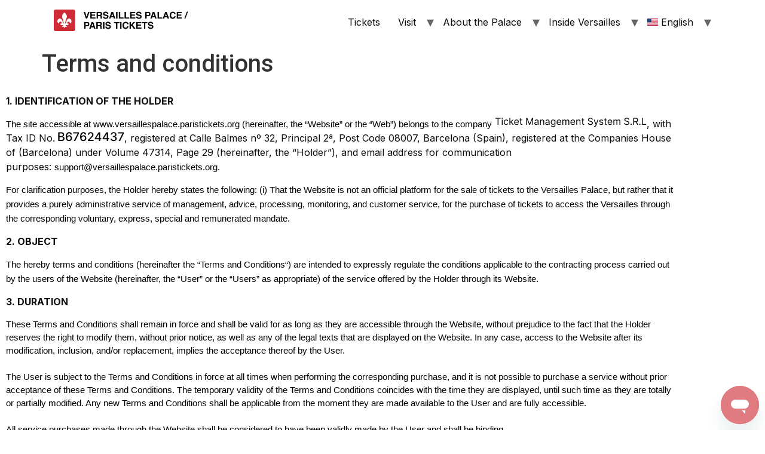

--- FILE ---
content_type: text/html; charset=UTF-8
request_url: https://versaillespalace.paristickets.org/terms-and-conditions/
body_size: 19077
content:



<!doctype html>
<html lang="en-US">
<head>
	<meta charset="UTF-8">
		<meta name="viewport" content="width=device-width, initial-scale=1">
	<meta name="google-site-verification" content="BuRNY4TUrPDfMh2A_dcIPzFIx9E35LPOlR_n03cRXS0" />
	<link rel="profile" href="https://gmpg.org/xfn/11">
	<meta name='robots' content='noindex, follow' />
<link rel="alternate" hreflang="en" href="https://versaillespalace.paristickets.org/terms-and-conditions/" />
<link rel="alternate" hreflang="fr" href="https://versaillespalace.paristickets.org/fr/modalites-et-conditions/" />
<link rel="alternate" hreflang="it" href="https://versaillespalace.paristickets.org/it/termini-e-condizioni/" />
<link rel="alternate" hreflang="es" href="https://versaillespalace.paristickets.org/es/terminos-y-condiciones/" />
<link rel="alternate" hreflang="de" href="https://versaillespalace.paristickets.org/de/bedingungen-und-konditionen/" />
<link rel="alternate" hreflang="pt-br" href="https://versaillespalace.paristickets.org/pt-br/termos-e-condicoes/" />
<link rel="alternate" hreflang="x-default" href="https://versaillespalace.paristickets.org/terms-and-conditions/" />

	<!-- This site is optimized with the Yoast SEO plugin v26.7 - https://yoast.com/wordpress/plugins/seo/ -->
	<title>Terms and conditions - Versailles Palace Tickets</title>
	<meta name="description" content="Versailles Tickets: Your doorway to history. Navigate confidently with our transparent and secure terms and conditions." />
	<meta property="og:locale" content="en_US" />
	<meta property="og:type" content="article" />
	<meta property="og:title" content="Terms and conditions - Versailles Palace Tickets" />
	<meta property="og:description" content="Versailles Tickets: Your doorway to history. Navigate confidently with our transparent and secure terms and conditions." />
	<meta property="og:url" content="https://versaillespalace.paristickets.org/terms-and-conditions/" />
	<meta property="og:site_name" content="Versailles Palace Tickets" />
	<meta property="article:modified_time" content="2025-05-19T15:05:43+00:00" />
	<meta property="og:image" content="http://versaillespalace.paristickets.org/wp-content/uploads/2023/03/Itcubation-S.R.L.png" />
	<meta name="twitter:card" content="summary_large_image" />
	<meta name="twitter:label1" content="Est. reading time" />
	<meta name="twitter:data1" content="13 minutes" />
	<script type="application/ld+json" class="yoast-schema-graph">{"@context":"https://schema.org","@graph":[{"@type":"WebPage","@id":"https://versaillespalace.paristickets.org/terms-and-conditions/","url":"https://versaillespalace.paristickets.org/terms-and-conditions/","name":"Terms and conditions - Versailles Palace Tickets","isPartOf":{"@id":"https://versaillespalace.paristickets.org/#website"},"primaryImageOfPage":{"@id":"https://versaillespalace.paristickets.org/terms-and-conditions/#primaryimage"},"image":{"@id":"https://versaillespalace.paristickets.org/terms-and-conditions/#primaryimage"},"thumbnailUrl":"http://versaillespalace.paristickets.org/wp-content/uploads/2023/03/Itcubation-S.R.L.png","datePublished":"2023-03-03T10:28:23+00:00","dateModified":"2025-05-19T15:05:43+00:00","description":"Versailles Tickets: Your doorway to history. Navigate confidently with our transparent and secure terms and conditions.","breadcrumb":{"@id":"https://versaillespalace.paristickets.org/terms-and-conditions/#breadcrumb"},"inLanguage":"en-US","potentialAction":[{"@type":"ReadAction","target":["https://versaillespalace.paristickets.org/terms-and-conditions/"]}]},{"@type":"ImageObject","inLanguage":"en-US","@id":"https://versaillespalace.paristickets.org/terms-and-conditions/#primaryimage","url":"https://versaillespalace.paristickets.org/wp-content/uploads/2023/03/Itcubation-S.R.L.png","contentUrl":"https://versaillespalace.paristickets.org/wp-content/uploads/2023/03/Itcubation-S.R.L.png","width":254,"height":16,"caption":"ticket management system sl"},{"@type":"BreadcrumbList","@id":"https://versaillespalace.paristickets.org/terms-and-conditions/#breadcrumb","itemListElement":[{"@type":"ListItem","position":1,"name":"Home","item":"https://versaillespalace.paristickets.org/"},{"@type":"ListItem","position":2,"name":"Terms and conditions"}]},{"@type":"WebSite","@id":"https://versaillespalace.paristickets.org/#website","url":"https://versaillespalace.paristickets.org/","name":"Versailles Palace Tickets","description":"","publisher":{"@id":"https://versaillespalace.paristickets.org/#organization"},"potentialAction":[{"@type":"SearchAction","target":{"@type":"EntryPoint","urlTemplate":"https://versaillespalace.paristickets.org/?s={search_term_string}"},"query-input":{"@type":"PropertyValueSpecification","valueRequired":true,"valueName":"search_term_string"}}],"inLanguage":"en-US"},{"@type":"Organization","@id":"https://versaillespalace.paristickets.org/#organization","name":"Versailles Palace Tickets","url":"https://versaillespalace.paristickets.org/","logo":{"@type":"ImageObject","inLanguage":"en-US","@id":"https://versaillespalace.paristickets.org/#/schema/logo/image/","url":"https://versaillespalace.paristickets.org/wp-content/uploads/Group-1097-1.png","contentUrl":"https://versaillespalace.paristickets.org/wp-content/uploads/Group-1097-1.png","width":404,"height":64,"caption":"Versailles Palace Tickets"},"image":{"@id":"https://versaillespalace.paristickets.org/#/schema/logo/image/"}}]}</script>
	<!-- / Yoast SEO plugin. -->


<link rel='dns-prefetch' href='//cdn.mida.so' />
<link rel="alternate" type="application/rss+xml" title="Versailles Palace Tickets &raquo; Feed" href="https://versaillespalace.paristickets.org/feed/" />
<link rel="alternate" type="application/rss+xml" title="Versailles Palace Tickets &raquo; Comments Feed" href="https://versaillespalace.paristickets.org/comments/feed/" />
<link rel="alternate" title="oEmbed (JSON)" type="application/json+oembed" href="https://versaillespalace.paristickets.org/wp-json/oembed/1.0/embed?url=https%3A%2F%2Fversaillespalace.paristickets.org%2Fterms-and-conditions%2F" />
<link rel="alternate" title="oEmbed (XML)" type="text/xml+oembed" href="https://versaillespalace.paristickets.org/wp-json/oembed/1.0/embed?url=https%3A%2F%2Fversaillespalace.paristickets.org%2Fterms-and-conditions%2F&#038;format=xml" />
<style id='wp-img-auto-sizes-contain-inline-css'>
img:is([sizes=auto i],[sizes^="auto," i]){contain-intrinsic-size:3000px 1500px}
/*# sourceURL=wp-img-auto-sizes-contain-inline-css */
</style>
<style id='wp-emoji-styles-inline-css'>

	img.wp-smiley, img.emoji {
		display: inline !important;
		border: none !important;
		box-shadow: none !important;
		height: 1em !important;
		width: 1em !important;
		margin: 0 0.07em !important;
		vertical-align: -0.1em !important;
		background: none !important;
		padding: 0 !important;
	}
/*# sourceURL=wp-emoji-styles-inline-css */
</style>
<style id='classic-theme-styles-inline-css'>
/*! This file is auto-generated */
.wp-block-button__link{color:#fff;background-color:#32373c;border-radius:9999px;box-shadow:none;text-decoration:none;padding:calc(.667em + 2px) calc(1.333em + 2px);font-size:1.125em}.wp-block-file__button{background:#32373c;color:#fff;text-decoration:none}
/*# sourceURL=/wp-includes/css/classic-themes.min.css */
</style>
<style id='global-styles-inline-css'>
:root{--wp--preset--aspect-ratio--square: 1;--wp--preset--aspect-ratio--4-3: 4/3;--wp--preset--aspect-ratio--3-4: 3/4;--wp--preset--aspect-ratio--3-2: 3/2;--wp--preset--aspect-ratio--2-3: 2/3;--wp--preset--aspect-ratio--16-9: 16/9;--wp--preset--aspect-ratio--9-16: 9/16;--wp--preset--color--black: #000000;--wp--preset--color--cyan-bluish-gray: #abb8c3;--wp--preset--color--white: #ffffff;--wp--preset--color--pale-pink: #f78da7;--wp--preset--color--vivid-red: #cf2e2e;--wp--preset--color--luminous-vivid-orange: #ff6900;--wp--preset--color--luminous-vivid-amber: #fcb900;--wp--preset--color--light-green-cyan: #7bdcb5;--wp--preset--color--vivid-green-cyan: #00d084;--wp--preset--color--pale-cyan-blue: #8ed1fc;--wp--preset--color--vivid-cyan-blue: #0693e3;--wp--preset--color--vivid-purple: #9b51e0;--wp--preset--gradient--vivid-cyan-blue-to-vivid-purple: linear-gradient(135deg,rgb(6,147,227) 0%,rgb(155,81,224) 100%);--wp--preset--gradient--light-green-cyan-to-vivid-green-cyan: linear-gradient(135deg,rgb(122,220,180) 0%,rgb(0,208,130) 100%);--wp--preset--gradient--luminous-vivid-amber-to-luminous-vivid-orange: linear-gradient(135deg,rgb(252,185,0) 0%,rgb(255,105,0) 100%);--wp--preset--gradient--luminous-vivid-orange-to-vivid-red: linear-gradient(135deg,rgb(255,105,0) 0%,rgb(207,46,46) 100%);--wp--preset--gradient--very-light-gray-to-cyan-bluish-gray: linear-gradient(135deg,rgb(238,238,238) 0%,rgb(169,184,195) 100%);--wp--preset--gradient--cool-to-warm-spectrum: linear-gradient(135deg,rgb(74,234,220) 0%,rgb(151,120,209) 20%,rgb(207,42,186) 40%,rgb(238,44,130) 60%,rgb(251,105,98) 80%,rgb(254,248,76) 100%);--wp--preset--gradient--blush-light-purple: linear-gradient(135deg,rgb(255,206,236) 0%,rgb(152,150,240) 100%);--wp--preset--gradient--blush-bordeaux: linear-gradient(135deg,rgb(254,205,165) 0%,rgb(254,45,45) 50%,rgb(107,0,62) 100%);--wp--preset--gradient--luminous-dusk: linear-gradient(135deg,rgb(255,203,112) 0%,rgb(199,81,192) 50%,rgb(65,88,208) 100%);--wp--preset--gradient--pale-ocean: linear-gradient(135deg,rgb(255,245,203) 0%,rgb(182,227,212) 50%,rgb(51,167,181) 100%);--wp--preset--gradient--electric-grass: linear-gradient(135deg,rgb(202,248,128) 0%,rgb(113,206,126) 100%);--wp--preset--gradient--midnight: linear-gradient(135deg,rgb(2,3,129) 0%,rgb(40,116,252) 100%);--wp--preset--font-size--small: 13px;--wp--preset--font-size--medium: 20px;--wp--preset--font-size--large: 36px;--wp--preset--font-size--x-large: 42px;--wp--preset--spacing--20: 0.44rem;--wp--preset--spacing--30: 0.67rem;--wp--preset--spacing--40: 1rem;--wp--preset--spacing--50: 1.5rem;--wp--preset--spacing--60: 2.25rem;--wp--preset--spacing--70: 3.38rem;--wp--preset--spacing--80: 5.06rem;--wp--preset--shadow--natural: 6px 6px 9px rgba(0, 0, 0, 0.2);--wp--preset--shadow--deep: 12px 12px 50px rgba(0, 0, 0, 0.4);--wp--preset--shadow--sharp: 6px 6px 0px rgba(0, 0, 0, 0.2);--wp--preset--shadow--outlined: 6px 6px 0px -3px rgb(255, 255, 255), 6px 6px rgb(0, 0, 0);--wp--preset--shadow--crisp: 6px 6px 0px rgb(0, 0, 0);}:where(.is-layout-flex){gap: 0.5em;}:where(.is-layout-grid){gap: 0.5em;}body .is-layout-flex{display: flex;}.is-layout-flex{flex-wrap: wrap;align-items: center;}.is-layout-flex > :is(*, div){margin: 0;}body .is-layout-grid{display: grid;}.is-layout-grid > :is(*, div){margin: 0;}:where(.wp-block-columns.is-layout-flex){gap: 2em;}:where(.wp-block-columns.is-layout-grid){gap: 2em;}:where(.wp-block-post-template.is-layout-flex){gap: 1.25em;}:where(.wp-block-post-template.is-layout-grid){gap: 1.25em;}.has-black-color{color: var(--wp--preset--color--black) !important;}.has-cyan-bluish-gray-color{color: var(--wp--preset--color--cyan-bluish-gray) !important;}.has-white-color{color: var(--wp--preset--color--white) !important;}.has-pale-pink-color{color: var(--wp--preset--color--pale-pink) !important;}.has-vivid-red-color{color: var(--wp--preset--color--vivid-red) !important;}.has-luminous-vivid-orange-color{color: var(--wp--preset--color--luminous-vivid-orange) !important;}.has-luminous-vivid-amber-color{color: var(--wp--preset--color--luminous-vivid-amber) !important;}.has-light-green-cyan-color{color: var(--wp--preset--color--light-green-cyan) !important;}.has-vivid-green-cyan-color{color: var(--wp--preset--color--vivid-green-cyan) !important;}.has-pale-cyan-blue-color{color: var(--wp--preset--color--pale-cyan-blue) !important;}.has-vivid-cyan-blue-color{color: var(--wp--preset--color--vivid-cyan-blue) !important;}.has-vivid-purple-color{color: var(--wp--preset--color--vivid-purple) !important;}.has-black-background-color{background-color: var(--wp--preset--color--black) !important;}.has-cyan-bluish-gray-background-color{background-color: var(--wp--preset--color--cyan-bluish-gray) !important;}.has-white-background-color{background-color: var(--wp--preset--color--white) !important;}.has-pale-pink-background-color{background-color: var(--wp--preset--color--pale-pink) !important;}.has-vivid-red-background-color{background-color: var(--wp--preset--color--vivid-red) !important;}.has-luminous-vivid-orange-background-color{background-color: var(--wp--preset--color--luminous-vivid-orange) !important;}.has-luminous-vivid-amber-background-color{background-color: var(--wp--preset--color--luminous-vivid-amber) !important;}.has-light-green-cyan-background-color{background-color: var(--wp--preset--color--light-green-cyan) !important;}.has-vivid-green-cyan-background-color{background-color: var(--wp--preset--color--vivid-green-cyan) !important;}.has-pale-cyan-blue-background-color{background-color: var(--wp--preset--color--pale-cyan-blue) !important;}.has-vivid-cyan-blue-background-color{background-color: var(--wp--preset--color--vivid-cyan-blue) !important;}.has-vivid-purple-background-color{background-color: var(--wp--preset--color--vivid-purple) !important;}.has-black-border-color{border-color: var(--wp--preset--color--black) !important;}.has-cyan-bluish-gray-border-color{border-color: var(--wp--preset--color--cyan-bluish-gray) !important;}.has-white-border-color{border-color: var(--wp--preset--color--white) !important;}.has-pale-pink-border-color{border-color: var(--wp--preset--color--pale-pink) !important;}.has-vivid-red-border-color{border-color: var(--wp--preset--color--vivid-red) !important;}.has-luminous-vivid-orange-border-color{border-color: var(--wp--preset--color--luminous-vivid-orange) !important;}.has-luminous-vivid-amber-border-color{border-color: var(--wp--preset--color--luminous-vivid-amber) !important;}.has-light-green-cyan-border-color{border-color: var(--wp--preset--color--light-green-cyan) !important;}.has-vivid-green-cyan-border-color{border-color: var(--wp--preset--color--vivid-green-cyan) !important;}.has-pale-cyan-blue-border-color{border-color: var(--wp--preset--color--pale-cyan-blue) !important;}.has-vivid-cyan-blue-border-color{border-color: var(--wp--preset--color--vivid-cyan-blue) !important;}.has-vivid-purple-border-color{border-color: var(--wp--preset--color--vivid-purple) !important;}.has-vivid-cyan-blue-to-vivid-purple-gradient-background{background: var(--wp--preset--gradient--vivid-cyan-blue-to-vivid-purple) !important;}.has-light-green-cyan-to-vivid-green-cyan-gradient-background{background: var(--wp--preset--gradient--light-green-cyan-to-vivid-green-cyan) !important;}.has-luminous-vivid-amber-to-luminous-vivid-orange-gradient-background{background: var(--wp--preset--gradient--luminous-vivid-amber-to-luminous-vivid-orange) !important;}.has-luminous-vivid-orange-to-vivid-red-gradient-background{background: var(--wp--preset--gradient--luminous-vivid-orange-to-vivid-red) !important;}.has-very-light-gray-to-cyan-bluish-gray-gradient-background{background: var(--wp--preset--gradient--very-light-gray-to-cyan-bluish-gray) !important;}.has-cool-to-warm-spectrum-gradient-background{background: var(--wp--preset--gradient--cool-to-warm-spectrum) !important;}.has-blush-light-purple-gradient-background{background: var(--wp--preset--gradient--blush-light-purple) !important;}.has-blush-bordeaux-gradient-background{background: var(--wp--preset--gradient--blush-bordeaux) !important;}.has-luminous-dusk-gradient-background{background: var(--wp--preset--gradient--luminous-dusk) !important;}.has-pale-ocean-gradient-background{background: var(--wp--preset--gradient--pale-ocean) !important;}.has-electric-grass-gradient-background{background: var(--wp--preset--gradient--electric-grass) !important;}.has-midnight-gradient-background{background: var(--wp--preset--gradient--midnight) !important;}.has-small-font-size{font-size: var(--wp--preset--font-size--small) !important;}.has-medium-font-size{font-size: var(--wp--preset--font-size--medium) !important;}.has-large-font-size{font-size: var(--wp--preset--font-size--large) !important;}.has-x-large-font-size{font-size: var(--wp--preset--font-size--x-large) !important;}
:where(.wp-block-post-template.is-layout-flex){gap: 1.25em;}:where(.wp-block-post-template.is-layout-grid){gap: 1.25em;}
:where(.wp-block-term-template.is-layout-flex){gap: 1.25em;}:where(.wp-block-term-template.is-layout-grid){gap: 1.25em;}
:where(.wp-block-columns.is-layout-flex){gap: 2em;}:where(.wp-block-columns.is-layout-grid){gap: 2em;}
:root :where(.wp-block-pullquote){font-size: 1.5em;line-height: 1.6;}
/*# sourceURL=global-styles-inline-css */
</style>
<link rel='stylesheet' id='wpml-legacy-horizontal-list-0-css' href='https://versaillespalace.paristickets.org/wp-content/plugins/sitepress-multilingual-cms/templates/language-switchers/legacy-list-horizontal/style.min.css?ver=1' media='all' />
<style id='wpml-legacy-horizontal-list-0-inline-css'>
.wpml-ls-statics-footer a, .wpml-ls-statics-footer .wpml-ls-sub-menu a, .wpml-ls-statics-footer .wpml-ls-sub-menu a:link, .wpml-ls-statics-footer li:not(.wpml-ls-current-language) .wpml-ls-link, .wpml-ls-statics-footer li:not(.wpml-ls-current-language) .wpml-ls-link:link {color:#444444;background-color:#ffffff;}.wpml-ls-statics-footer .wpml-ls-sub-menu a:hover,.wpml-ls-statics-footer .wpml-ls-sub-menu a:focus, .wpml-ls-statics-footer .wpml-ls-sub-menu a:link:hover, .wpml-ls-statics-footer .wpml-ls-sub-menu a:link:focus {color:#000000;background-color:#eeeeee;}.wpml-ls-statics-footer .wpml-ls-current-language > a {color:#444444;background-color:#ffffff;}.wpml-ls-statics-footer .wpml-ls-current-language:hover>a, .wpml-ls-statics-footer .wpml-ls-current-language>a:focus {color:#000000;background-color:#eeeeee;}
/*# sourceURL=wpml-legacy-horizontal-list-0-inline-css */
</style>
<link rel='stylesheet' id='wpml-menu-item-0-css' href='https://versaillespalace.paristickets.org/wp-content/plugins/sitepress-multilingual-cms/templates/language-switchers/menu-item/style.min.css?ver=1' media='all' />
<style id='wpml-menu-item-0-inline-css'>
.wpml-ls-slot-17, .wpml-ls-slot-17 a, .wpml-ls-slot-17 a:visited{color:#54595f;}.wpml-ls-slot-17:hover, .wpml-ls-slot-17:hover a, .wpml-ls-slot-17 a:hover{color:#7e0009;}.wpml-ls-slot-17.wpml-ls-current-language, .wpml-ls-slot-17.wpml-ls-current-language a, .wpml-ls-slot-17.wpml-ls-current-language a:visited{color:#0e0e0e;}.wpml-ls-slot-17.wpml-ls-current-language:hover, .wpml-ls-slot-17.wpml-ls-current-language:hover a, .wpml-ls-slot-17.wpml-ls-current-language a:hover{color:#0e0e0e;}.wpml-ls-slot-17.wpml-ls-current-language .wpml-ls-slot-17, .wpml-ls-slot-17.wpml-ls-current-language .wpml-ls-slot-17 a, .wpml-ls-slot-17.wpml-ls-current-language .wpml-ls-slot-17 a:visited{color:#54595f;}.wpml-ls-slot-17.wpml-ls-current-language .wpml-ls-slot-17:hover, .wpml-ls-slot-17.wpml-ls-current-language .wpml-ls-slot-17:hover a, .wpml-ls-slot-17.wpml-ls-current-language .wpml-ls-slot-17 a:hover {color:#7e0009;}
/*# sourceURL=wpml-menu-item-0-inline-css */
</style>
<link rel='stylesheet' id='parent-css' href='https://versaillespalace.paristickets.org/wp-content/themes/hello-elementor/style.css?ver=6.9' media='all' />
<link rel='stylesheet' id='hello-elementor-css' href='https://versaillespalace.paristickets.org/wp-content/themes/hello-elementor/style.min.css?ver=2.6.1' media='all' />
<link rel='stylesheet' id='hello-elementor-theme-style-css' href='https://versaillespalace.paristickets.org/wp-content/themes/hello-elementor/theme.min.css?ver=2.6.1' media='all' />
<link rel='stylesheet' id='elementor-frontend-css' href='https://versaillespalace.paristickets.org/wp-content/plugins/elementor/assets/css/frontend.min.css?ver=3.34.1' media='all' />
<link rel='stylesheet' id='elementor-post-5-css' href='https://versaillespalace.paristickets.org/wp-content/uploads/elementor/css/post-5.css?ver=1768941613' media='all' />
<link rel='stylesheet' id='hello-elementor-child-style-css' href='https://versaillespalace.paristickets.org/wp-content/themes/hello-elementor-child/style.css?ver=2.0.0' media='all' />
<link rel='stylesheet' id='elementor-icons-css' href='https://versaillespalace.paristickets.org/wp-content/plugins/elementor/assets/lib/eicons/css/elementor-icons.min.css?ver=5.45.0' media='all' />
<link rel='stylesheet' id='font-awesome-5-all-css' href='https://versaillespalace.paristickets.org/wp-content/plugins/elementor/assets/lib/font-awesome/css/all.min.css?ver=3.34.1' media='all' />
<link rel='stylesheet' id='font-awesome-4-shim-css' href='https://versaillespalace.paristickets.org/wp-content/plugins/elementor/assets/lib/font-awesome/css/v4-shims.min.css?ver=3.34.1' media='all' />
<link rel='stylesheet' id='elementor-post-494-css' href='https://versaillespalace.paristickets.org/wp-content/uploads/elementor/css/post-494.css?ver=1768949500' media='all' />
<link rel='stylesheet' id='elementor-gf-roboto-css' href='https://fonts.googleapis.com/css?family=Roboto:100,100italic,200,200italic,300,300italic,400,400italic,500,500italic,600,600italic,700,700italic,800,800italic,900,900italic&#038;display=swap' media='all' />
<link rel='stylesheet' id='elementor-gf-robotoslab-css' href='https://fonts.googleapis.com/css?family=Roboto+Slab:100,100italic,200,200italic,300,300italic,400,400italic,500,500italic,600,600italic,700,700italic,800,800italic,900,900italic&#038;display=swap' media='all' />
<link rel='stylesheet' id='elementor-gf-inter-css' href='https://fonts.googleapis.com/css?family=Inter:100,100italic,200,200italic,300,300italic,400,400italic,500,500italic,600,600italic,700,700italic,800,800italic,900,900italic&#038;display=swap' media='all' />
<script id="wpml-cookie-js-extra">
var wpml_cookies = {"wp-wpml_current_language":{"value":"en","expires":1,"path":"/"}};
var wpml_cookies = {"wp-wpml_current_language":{"value":"en","expires":1,"path":"/"}};
//# sourceURL=wpml-cookie-js-extra
</script>
<script src="https://versaillespalace.paristickets.org/wp-content/plugins/sitepress-multilingual-cms/res/js/cookies/language-cookie.js?ver=486900" id="wpml-cookie-js" defer data-wp-strategy="defer"></script>
<script src="https://cdn.mida.so/js/optimize.js?nowprocket&amp;key=1rZ95mgaRyZEeBeyvJKlzx&amp;ver=1.2" id="mida-optimize-js"></script>
<script src="https://versaillespalace.paristickets.org/wp-includes/js/jquery/jquery.min.js?ver=3.7.1" id="jquery-core-js"></script>
<script src="https://versaillespalace.paristickets.org/wp-includes/js/jquery/jquery-migrate.min.js?ver=3.4.1" id="jquery-migrate-js"></script>
<script src="https://versaillespalace.paristickets.org/wp-content/plugins/elementor/assets/lib/font-awesome/js/v4-shims.min.js?ver=3.34.1" id="font-awesome-4-shim-js"></script>
<link rel="https://api.w.org/" href="https://versaillespalace.paristickets.org/wp-json/" /><link rel="alternate" title="JSON" type="application/json" href="https://versaillespalace.paristickets.org/wp-json/wp/v2/pages/494" /><link rel="EditURI" type="application/rsd+xml" title="RSD" href="https://versaillespalace.paristickets.org/xmlrpc.php?rsd" />
<meta name="generator" content="WordPress 6.9" />
<link rel='shortlink' href='https://versaillespalace.paristickets.org/?p=494' />
<meta name="generator" content="WPML ver:4.8.6 stt:1,4,3,27,42,2;" />
<!-- Google Tag Manager -->
<script>(function(w,d,s,l,i){w[l]=w[l]||[];w[l].push({'gtm.start':
new Date().getTime(),event:'gtm.js'});var f=d.getElementsByTagName(s)[0],
j=d.createElement(s),dl=l!='dataLayer'?'&l='+l:'';j.async=true;j.src=
'https://www.googletagmanager.com/gtm.js?id='+i+dl;f.parentNode.insertBefore(j,f);
})(window,document,'script','dataLayer','GTM-NG8GTL7D');</script>
<!-- End Google Tag Manager --><meta name="generator" content="Elementor 3.34.1; features: additional_custom_breakpoints; settings: css_print_method-external, google_font-enabled, font_display-swap">
			<style>
				.e-con.e-parent:nth-of-type(n+4):not(.e-lazyloaded):not(.e-no-lazyload),
				.e-con.e-parent:nth-of-type(n+4):not(.e-lazyloaded):not(.e-no-lazyload) * {
					background-image: none !important;
				}
				@media screen and (max-height: 1024px) {
					.e-con.e-parent:nth-of-type(n+3):not(.e-lazyloaded):not(.e-no-lazyload),
					.e-con.e-parent:nth-of-type(n+3):not(.e-lazyloaded):not(.e-no-lazyload) * {
						background-image: none !important;
					}
				}
				@media screen and (max-height: 640px) {
					.e-con.e-parent:nth-of-type(n+2):not(.e-lazyloaded):not(.e-no-lazyload),
					.e-con.e-parent:nth-of-type(n+2):not(.e-lazyloaded):not(.e-no-lazyload) * {
						background-image: none !important;
					}
				}
			</style>
			<link rel="icon" href="https://versaillespalace.paristickets.org/wp-content/uploads/Group-1096.png" sizes="32x32" />
<link rel="icon" href="https://versaillespalace.paristickets.org/wp-content/uploads/Group-1096.png" sizes="192x192" />
<link rel="apple-touch-icon" href="https://versaillespalace.paristickets.org/wp-content/uploads/Group-1096.png" />
<meta name="msapplication-TileImage" content="https://versaillespalace.paristickets.org/wp-content/uploads/Group-1096.png" />
		<style id="wp-custom-css">
			.none {
	display: none !important;
}
table tbody>tr:nth-child(odd)>td, table tbody>tr:nth-child(odd)>th {
    background-color: transparent !important;
}

table tbody tr:hover>td, table tbody tr:hover>th {
	background-color: transparent !important;
}

    @media only screen and (max-width: 1024px) {
  #container-descubre-left{
    order: 2;
  }
 #container-calendar-right{
    order: 1;
  }
}		</style>
		
</head>
<body class="wp-singular page-template-default page page-id-494 wp-custom-logo wp-theme-hello-elementor wp-child-theme-hello-elementor-child elementor-default elementor-kit-5 elementor-page elementor-page-494">

<noscript><iframe src='https://www.googletagmanager.com/ns.html?id=GTM-NG8GTL7D'
height='0' width='0' style='display:none;visibility:hidden'></iframe></noscript>
<a class="skip-link screen-reader-text" href="#content">
	Skip to content</a>

<header id="site-header" class="site-header dynamic-header menu-dropdown-tablet" role="banner">
	<div class="header-inner">
		<div class="site-branding show-logo">
							<div class="site-logo show">
					<a href="https://versaillespalace.paristickets.org/" class="custom-logo-link" rel="home"><img width="404" height="64" src="https://versaillespalace.paristickets.org/wp-content/uploads/Group-1097-1.png" class="custom-logo" alt="new versailles palace tickets logo" decoding="async" srcset="https://versaillespalace.paristickets.org/wp-content/uploads/Group-1097-1.png 404w, https://versaillespalace.paristickets.org/wp-content/uploads/Group-1097-1-300x48.png 300w" sizes="(max-width: 404px) 100vw, 404px" /></a>				</div>
					</div>

					<nav class="site-navigation show" role="navigation">
				<div class="menu-home-container"><ul id="menu-home" class="menu"><li id="menu-item-60" class="menu-item menu-item-type-post_type menu-item-object-page menu-item-60"><a href="https://versaillespalace.paristickets.org/versailles-palace-tickets/">Tickets</a></li>
<li id="menu-item-61" class="menu-item menu-item-type-custom menu-item-object-custom menu-item-has-children menu-item-61"><a>Visit</a>
<ul class="sub-menu">
	<li id="menu-item-124" class="menu-item menu-item-type-post_type menu-item-object-page menu-item-124"><a href="https://versaillespalace.paristickets.org/traveler-information-versailles-location/">Versailles Location</a></li>
	<li id="menu-item-13009" class="menu-item menu-item-type-post_type menu-item-object-page menu-item-13009"><a href="https://versaillespalace.paristickets.org/how-to-get-to-versailles-palace/">How to get</a></li>
	<li id="menu-item-123" class="menu-item menu-item-type-post_type menu-item-object-page menu-item-123"><a href="https://versaillespalace.paristickets.org/traveler-information-versailles-map-entrances/">Versailles map &#038; entrances</a></li>
	<li id="menu-item-122" class="menu-item menu-item-type-post_type menu-item-object-page menu-item-122"><a href="https://versaillespalace.paristickets.org/traveler-information-parking/">Versailles Parking</a></li>
	<li id="menu-item-136" class="menu-item menu-item-type-post_type menu-item-object-page menu-item-136"><a href="https://versaillespalace.paristickets.org/traveler-information-opening-hours/">Versailles Opening hours</a></li>
</ul>
</li>
<li id="menu-item-62" class="menu-item menu-item-type-custom menu-item-object-custom menu-item-has-children menu-item-62"><a href="#">About the Palace</a>
<ul class="sub-menu">
	<li id="menu-item-13180" class="menu-item menu-item-type-post_type menu-item-object-page menu-item-13180"><a href="https://versaillespalace.paristickets.org/versailles-palace/">Versailles Palace</a></li>
	<li id="menu-item-13643" class="menu-item menu-item-type-post_type menu-item-object-page menu-item-13643"><a href="https://versaillespalace.paristickets.org/versailles-history-introduction/">Versailles History</a></li>
</ul>
</li>
<li id="menu-item-63" class="menu-item menu-item-type-custom menu-item-object-custom menu-item-has-children menu-item-63"><a href="#">Inside Versailles</a>
<ul class="sub-menu">
	<li id="menu-item-346" class="menu-item menu-item-type-post_type menu-item-object-page menu-item-346"><a href="https://versaillespalace.paristickets.org/versailles-places-palace-of-versailles/">Versailles Places</a></li>
	<li id="menu-item-345" class="menu-item menu-item-type-post_type menu-item-object-page menu-item-345"><a href="https://versaillespalace.paristickets.org/versailles-places-gardens/">Versailles Gardens</a></li>
	<li id="menu-item-352" class="menu-item menu-item-type-post_type menu-item-object-page menu-item-352"><a href="https://versaillespalace.paristickets.org/versailles-places-parks/">Versailles Parks</a></li>
	<li id="menu-item-360" class="menu-item menu-item-type-post_type menu-item-object-page menu-item-360"><a href="https://versaillespalace.paristickets.org/versailles-places-trianon-palaces/">Trianon Palaces</a></li>
	<li id="menu-item-398" class="menu-item menu-item-type-post_type menu-item-object-page menu-item-398"><a href="https://versaillespalace.paristickets.org/versailles-places-marie-antoinettes-estate/">Marie-Antoinette’s Estate</a></li>
	<li id="menu-item-397" class="menu-item menu-item-type-post_type menu-item-object-page menu-item-397"><a href="https://versaillespalace.paristickets.org/versailles-places-versailles-fountains/">Versailles Fountains</a></li>
</ul>
</li>
<li id="menu-item-wpml-ls-17-en" class="menu-item wpml-ls-slot-17 wpml-ls-item wpml-ls-item-en wpml-ls-current-language wpml-ls-menu-item wpml-ls-first-item menu-item-type-wpml_ls_menu_item menu-item-object-wpml_ls_menu_item menu-item-has-children menu-item-wpml-ls-17-en"><a href="https://versaillespalace.paristickets.org/terms-and-conditions/" role="menuitem"><img
            class="wpml-ls-flag"
            src="https://versaillespalace.paristickets.org/wp-content/uploads/flags/usa-flag.png"
            alt=""
            
            
    /><span class="wpml-ls-display">English</span></a>
<ul class="sub-menu">
	<li id="menu-item-wpml-ls-17-fr" class="menu-item wpml-ls-slot-17 wpml-ls-item wpml-ls-item-fr wpml-ls-menu-item menu-item-type-wpml_ls_menu_item menu-item-object-wpml_ls_menu_item menu-item-wpml-ls-17-fr"><a href="https://versaillespalace.paristickets.org/fr/modalites-et-conditions/" title="Switch to French" aria-label="Switch to French" role="menuitem"><img
            class="wpml-ls-flag"
            src="https://versaillespalace.paristickets.org/wp-content/plugins/sitepress-multilingual-cms/res/flags/fr.svg"
            alt=""
            
            
    /><span class="wpml-ls-display">French</span></a></li>
	<li id="menu-item-wpml-ls-17-it" class="menu-item wpml-ls-slot-17 wpml-ls-item wpml-ls-item-it wpml-ls-menu-item menu-item-type-wpml_ls_menu_item menu-item-object-wpml_ls_menu_item menu-item-wpml-ls-17-it"><a href="https://versaillespalace.paristickets.org/it/termini-e-condizioni/" title="Switch to Italian" aria-label="Switch to Italian" role="menuitem"><img
            class="wpml-ls-flag"
            src="https://versaillespalace.paristickets.org/wp-content/plugins/sitepress-multilingual-cms/res/flags/it.svg"
            alt=""
            
            
    /><span class="wpml-ls-display">Italian</span></a></li>
	<li id="menu-item-wpml-ls-17-es" class="menu-item wpml-ls-slot-17 wpml-ls-item wpml-ls-item-es wpml-ls-menu-item menu-item-type-wpml_ls_menu_item menu-item-object-wpml_ls_menu_item menu-item-wpml-ls-17-es"><a href="https://versaillespalace.paristickets.org/es/terminos-y-condiciones/" title="Switch to Spanish" aria-label="Switch to Spanish" role="menuitem"><img
            class="wpml-ls-flag"
            src="https://versaillespalace.paristickets.org/wp-content/plugins/sitepress-multilingual-cms/res/flags/es.svg"
            alt=""
            
            
    /><span class="wpml-ls-display">Spanish</span></a></li>
	<li id="menu-item-wpml-ls-17-de" class="menu-item wpml-ls-slot-17 wpml-ls-item wpml-ls-item-de wpml-ls-menu-item menu-item-type-wpml_ls_menu_item menu-item-object-wpml_ls_menu_item menu-item-wpml-ls-17-de"><a href="https://versaillespalace.paristickets.org/de/bedingungen-und-konditionen/" title="Switch to German" aria-label="Switch to German" role="menuitem"><img
            class="wpml-ls-flag"
            src="https://versaillespalace.paristickets.org/wp-content/plugins/sitepress-multilingual-cms/res/flags/de.svg"
            alt=""
            
            
    /><span class="wpml-ls-display">German</span></a></li>
	<li id="menu-item-wpml-ls-17-pt-br" class="menu-item wpml-ls-slot-17 wpml-ls-item wpml-ls-item-pt-br wpml-ls-menu-item wpml-ls-last-item menu-item-type-wpml_ls_menu_item menu-item-object-wpml_ls_menu_item menu-item-wpml-ls-17-pt-br"><a href="https://versaillespalace.paristickets.org/pt-br/termos-e-condicoes/" title="Switch to Portuguese (Brazil)" aria-label="Switch to Portuguese (Brazil)" role="menuitem"><img
            class="wpml-ls-flag"
            src="https://versaillespalace.paristickets.org/wp-content/plugins/sitepress-multilingual-cms/res/flags/pt-br.svg"
            alt=""
            
            
    /><span class="wpml-ls-display">Portuguese (Brazil)</span></a></li>
</ul>
</li>
</ul></div>			</nav>
			<div class="site-navigation-toggle-holder show">
				<div class="site-navigation-toggle">
					<i class="eicon-menu-bar"></i>
					<span class="elementor-screen-only">Menu</span>
				</div>
			</div>
			<nav class="site-navigation-dropdown show" role="navigation">
				<div class="menu-home-container"><ul id="menu-home" class="menu"><li id="menu-item-60" class="menu-item menu-item-type-post_type menu-item-object-page menu-item-60"><a href="https://versaillespalace.paristickets.org/versailles-palace-tickets/">Tickets</a></li>
<li id="menu-item-61" class="menu-item menu-item-type-custom menu-item-object-custom menu-item-has-children menu-item-61"><a>Visit</a>
<ul class="sub-menu">
	<li id="menu-item-124" class="menu-item menu-item-type-post_type menu-item-object-page menu-item-124"><a href="https://versaillespalace.paristickets.org/traveler-information-versailles-location/">Versailles Location</a></li>
	<li id="menu-item-13009" class="menu-item menu-item-type-post_type menu-item-object-page menu-item-13009"><a href="https://versaillespalace.paristickets.org/how-to-get-to-versailles-palace/">How to get</a></li>
	<li id="menu-item-123" class="menu-item menu-item-type-post_type menu-item-object-page menu-item-123"><a href="https://versaillespalace.paristickets.org/traveler-information-versailles-map-entrances/">Versailles map &#038; entrances</a></li>
	<li id="menu-item-122" class="menu-item menu-item-type-post_type menu-item-object-page menu-item-122"><a href="https://versaillespalace.paristickets.org/traveler-information-parking/">Versailles Parking</a></li>
	<li id="menu-item-136" class="menu-item menu-item-type-post_type menu-item-object-page menu-item-136"><a href="https://versaillespalace.paristickets.org/traveler-information-opening-hours/">Versailles Opening hours</a></li>
</ul>
</li>
<li id="menu-item-62" class="menu-item menu-item-type-custom menu-item-object-custom menu-item-has-children menu-item-62"><a href="#">About the Palace</a>
<ul class="sub-menu">
	<li id="menu-item-13180" class="menu-item menu-item-type-post_type menu-item-object-page menu-item-13180"><a href="https://versaillespalace.paristickets.org/versailles-palace/">Versailles Palace</a></li>
	<li id="menu-item-13643" class="menu-item menu-item-type-post_type menu-item-object-page menu-item-13643"><a href="https://versaillespalace.paristickets.org/versailles-history-introduction/">Versailles History</a></li>
</ul>
</li>
<li id="menu-item-63" class="menu-item menu-item-type-custom menu-item-object-custom menu-item-has-children menu-item-63"><a href="#">Inside Versailles</a>
<ul class="sub-menu">
	<li id="menu-item-346" class="menu-item menu-item-type-post_type menu-item-object-page menu-item-346"><a href="https://versaillespalace.paristickets.org/versailles-places-palace-of-versailles/">Versailles Places</a></li>
	<li id="menu-item-345" class="menu-item menu-item-type-post_type menu-item-object-page menu-item-345"><a href="https://versaillespalace.paristickets.org/versailles-places-gardens/">Versailles Gardens</a></li>
	<li id="menu-item-352" class="menu-item menu-item-type-post_type menu-item-object-page menu-item-352"><a href="https://versaillespalace.paristickets.org/versailles-places-parks/">Versailles Parks</a></li>
	<li id="menu-item-360" class="menu-item menu-item-type-post_type menu-item-object-page menu-item-360"><a href="https://versaillespalace.paristickets.org/versailles-places-trianon-palaces/">Trianon Palaces</a></li>
	<li id="menu-item-398" class="menu-item menu-item-type-post_type menu-item-object-page menu-item-398"><a href="https://versaillespalace.paristickets.org/versailles-places-marie-antoinettes-estate/">Marie-Antoinette’s Estate</a></li>
	<li id="menu-item-397" class="menu-item menu-item-type-post_type menu-item-object-page menu-item-397"><a href="https://versaillespalace.paristickets.org/versailles-places-versailles-fountains/">Versailles Fountains</a></li>
</ul>
</li>
<li id="menu-item-wpml-ls-17-en" class="menu-item wpml-ls-slot-17 wpml-ls-item wpml-ls-item-en wpml-ls-current-language wpml-ls-menu-item wpml-ls-first-item menu-item-type-wpml_ls_menu_item menu-item-object-wpml_ls_menu_item menu-item-has-children menu-item-wpml-ls-17-en"><a href="https://versaillespalace.paristickets.org/terms-and-conditions/" role="menuitem"><img
            class="wpml-ls-flag"
            src="https://versaillespalace.paristickets.org/wp-content/uploads/flags/usa-flag.png"
            alt=""
            
            
    /><span class="wpml-ls-display">English</span></a>
<ul class="sub-menu">
	<li id="menu-item-wpml-ls-17-fr" class="menu-item wpml-ls-slot-17 wpml-ls-item wpml-ls-item-fr wpml-ls-menu-item menu-item-type-wpml_ls_menu_item menu-item-object-wpml_ls_menu_item menu-item-wpml-ls-17-fr"><a href="https://versaillespalace.paristickets.org/fr/modalites-et-conditions/" title="Switch to French" aria-label="Switch to French" role="menuitem"><img
            class="wpml-ls-flag"
            src="https://versaillespalace.paristickets.org/wp-content/plugins/sitepress-multilingual-cms/res/flags/fr.svg"
            alt=""
            
            
    /><span class="wpml-ls-display">French</span></a></li>
	<li id="menu-item-wpml-ls-17-it" class="menu-item wpml-ls-slot-17 wpml-ls-item wpml-ls-item-it wpml-ls-menu-item menu-item-type-wpml_ls_menu_item menu-item-object-wpml_ls_menu_item menu-item-wpml-ls-17-it"><a href="https://versaillespalace.paristickets.org/it/termini-e-condizioni/" title="Switch to Italian" aria-label="Switch to Italian" role="menuitem"><img
            class="wpml-ls-flag"
            src="https://versaillespalace.paristickets.org/wp-content/plugins/sitepress-multilingual-cms/res/flags/it.svg"
            alt=""
            
            
    /><span class="wpml-ls-display">Italian</span></a></li>
	<li id="menu-item-wpml-ls-17-es" class="menu-item wpml-ls-slot-17 wpml-ls-item wpml-ls-item-es wpml-ls-menu-item menu-item-type-wpml_ls_menu_item menu-item-object-wpml_ls_menu_item menu-item-wpml-ls-17-es"><a href="https://versaillespalace.paristickets.org/es/terminos-y-condiciones/" title="Switch to Spanish" aria-label="Switch to Spanish" role="menuitem"><img
            class="wpml-ls-flag"
            src="https://versaillespalace.paristickets.org/wp-content/plugins/sitepress-multilingual-cms/res/flags/es.svg"
            alt=""
            
            
    /><span class="wpml-ls-display">Spanish</span></a></li>
	<li id="menu-item-wpml-ls-17-de" class="menu-item wpml-ls-slot-17 wpml-ls-item wpml-ls-item-de wpml-ls-menu-item menu-item-type-wpml_ls_menu_item menu-item-object-wpml_ls_menu_item menu-item-wpml-ls-17-de"><a href="https://versaillespalace.paristickets.org/de/bedingungen-und-konditionen/" title="Switch to German" aria-label="Switch to German" role="menuitem"><img
            class="wpml-ls-flag"
            src="https://versaillespalace.paristickets.org/wp-content/plugins/sitepress-multilingual-cms/res/flags/de.svg"
            alt=""
            
            
    /><span class="wpml-ls-display">German</span></a></li>
	<li id="menu-item-wpml-ls-17-pt-br" class="menu-item wpml-ls-slot-17 wpml-ls-item wpml-ls-item-pt-br wpml-ls-menu-item wpml-ls-last-item menu-item-type-wpml_ls_menu_item menu-item-object-wpml_ls_menu_item menu-item-wpml-ls-17-pt-br"><a href="https://versaillespalace.paristickets.org/pt-br/termos-e-condicoes/" title="Switch to Portuguese (Brazil)" aria-label="Switch to Portuguese (Brazil)" role="menuitem"><img
            class="wpml-ls-flag"
            src="https://versaillespalace.paristickets.org/wp-content/plugins/sitepress-multilingual-cms/res/flags/pt-br.svg"
            alt=""
            
            
    /><span class="wpml-ls-display">Portuguese (Brazil)</span></a></li>
</ul>
</li>
</ul></div>			</nav>
			</div>
</header>

<main id="content" class="site-main post-494 page type-page status-publish hentry" role="main">
			<header class="page-header">
			<h1 class="entry-title">Terms and conditions</h1>		</header>
		<div class="page-content">
				<div data-elementor-type="wp-page" data-elementor-id="494" class="elementor elementor-494">
						<section class="elementor-section elementor-top-section elementor-element elementor-element-1005aa42 elementor-section-boxed elementor-section-height-default elementor-section-height-default" data-id="1005aa42" data-element_type="section">
						<div class="elementor-container elementor-column-gap-default">
					<div class="elementor-column elementor-col-100 elementor-top-column elementor-element elementor-element-fcb40d9" data-id="fcb40d9" data-element_type="column">
			<div class="elementor-widget-wrap elementor-element-populated">
						<div class="elementor-element elementor-element-439135f4 elementor-widget elementor-widget-text-editor" data-id="439135f4" data-element_type="widget" data-widget_type="text-editor.default">
				<div class="elementor-widget-container">
									<p><strong>1. IDENTIFICATION OF THE HOLDER&nbsp;</strong></p>
<p><span style="background-color: transparent; color: #000000; font-family: Arial; font-size: 11pt; white-space: pre-wrap;">The site accessible at www.versaillespalace.paristickets.org (hereinafter, the “Website” or the “Web”) belongs to the company</span><span style="font-weight: 400;">&nbsp;<img decoding="async" src="https://versaillespalace.paristickets.org/wp-content/uploads/2023/03/Itcubation-S.R.L.png" alt="" width="254" height="16">, with Tax ID No. <img decoding="async" src="https://versaillespalace.paristickets.org/wp-content/uploads/2023/08/B67624437.png" alt="" width="111" height="16">, registered at Calle Balmes nº 32, Principal 2ª, Post Code 08007, Barcelona (Spain), registered at the Companies House of (Barcelona) under Volume 47314, Page 29 (hereinafter, the “Holder”), and email address for communication purposes:&nbsp;</span><span style="font-size: 11pt; font-family: Arial; color: #000000; background-color: transparent; font-variant-numeric: normal; font-variant-east-asian: normal; vertical-align: baseline; white-space: pre-wrap;">support@versaillespalace.paristickets.org.</span></p>
<p><span style="font-size: 11pt; font-family: Arial; color: #000000; background-color: transparent; font-variant-numeric: normal; font-variant-east-asian: normal; vertical-align: baseline; white-space: pre-wrap;">For clarification purposes, the Holder hereby states the following: (i) That the Website is not an official platform for the sale of tickets to the Versailles Palace, but rather that it provides a purely administrative service of management, advice, processing, monitoring, and customer service, for the purchase of tickets to access the Versailles through the corresponding voluntary, express, special and remunerated mandate.</span></p>
<p><span style="font-weight: bolder;">2. OBJECT</span></p>
<p><span style="font-size: 11pt; font-family: Arial; color: #000000; background-color: transparent; font-variant-numeric: normal; font-variant-east-asian: normal; vertical-align: baseline; white-space: pre-wrap;">The hereby terms and conditions (hereinafter the “Terms and Conditions“) are intended to expressly regulate the conditions applicable to the contracting process carried out by the users of the Website (hereinafter, the “User” or the “Users” as appropriate) of the service offered by the Holder through its Website.</span></p>
<p><span style="font-weight: bolder;">3. DURATION</span></p>
<p dir="ltr" style="line-height: 1.38; margin-top: 0pt; margin-bottom: 0pt;"><span style="font-size: 11pt; font-family: Arial; color: #000000; background-color: transparent; font-weight: 400; font-style: normal; font-variant: normal; text-decoration: none; vertical-align: baseline; white-space: pre-wrap;">These Terms and Conditions shall remain in force and shall be valid for as long as they are accessible through the Website, without prejudice to the fact that the Holder reserves the right to modify them, without prior notice, as well as any of the legal texts that are displayed on the Website. In any case, access to the Website after its modification, inclusion, and/or replacement, implies the acceptance thereof by the User.</span></p>
<p dir="ltr" style="line-height: 1.38; margin-top: 0pt; margin-bottom: 0pt;"><span style="font-size: 11pt; font-family: Arial; color: #000000; background-color: transparent; font-weight: 400; font-style: normal; font-variant: normal; text-decoration: none; vertical-align: baseline; white-space: pre-wrap;">&nbsp;</span></p>
<p dir="ltr" style="line-height: 1.38; margin-top: 0pt; margin-bottom: 0pt;"><span style="font-size: 11pt; font-family: Arial; color: #000000; background-color: transparent; font-weight: 400; font-style: normal; font-variant: normal; text-decoration: none; vertical-align: baseline; white-space: pre-wrap;">The User is subject to the Terms and Conditions in force at all times when performing the corresponding purchase, and it is not possible to purchase a service without prior acceptance of these Terms and Conditions. The temporary validity of the Terms and Conditions coincides with the time they are displayed, until such time as they are totally or partially modified. Any new Terms and Conditions shall be applicable from the moment they are made available to the User and are fully accessible.</span></p>
<p dir="ltr" style="line-height: 1.38; margin-top: 0pt; margin-bottom: 0pt;"><span style="font-size: 11pt; font-family: Arial; color: #000000; background-color: transparent; font-weight: 400; font-style: normal; font-variant: normal; text-decoration: none; vertical-align: baseline; white-space: pre-wrap;">&nbsp;</span></p>
<p dir="ltr" style="line-height: 1.38; margin-top: 0pt; margin-bottom: 0pt;"><span style="font-size: 11pt; font-family: Arial; color: #000000; background-color: transparent; font-weight: 400; font-style: normal; font-variant: normal; text-decoration: none; vertical-align: baseline; white-space: pre-wrap;">All service purchases made through the Website shall be considered to have been validly made by the User and shall be binding.</span></p>
<p dir="ltr" style="line-height: 1.38; margin-top: 0pt; margin-bottom: 0pt;"><span style="font-size: 11pt; font-family: Arial; color: #000000; background-color: transparent; font-weight: 400; font-style: normal; font-variant: normal; text-decoration: none; vertical-align: baseline; white-space: pre-wrap;">&nbsp;</span></p>
<p><span style="font-weight: bolder;">4. PARTIES</span></p>
<p><span style="font-size: 11pt; font-family: Arial; color: #000000; background-color: transparent; font-variant-numeric: normal; font-variant-east-asian: normal; vertical-align: baseline; white-space: pre-wrap;">The electronic purchase process through the Website shall be carried out between the User and the Holder. Likewise, consumers who are natural person residents within the EU, who are of legal age and have a tax address in the EU, and who accept these Terms and Conditions shall be considered as Users of the Website. The contracting of the service through the Website by minors, users who are not legally resident in the EU, or users who do not meet the requirements set out in these Terms and Conditions is expressly prohibited. Furthermore, the contracting of the service through the Website by a minor shall be understood to be carried out under the supervision and authorization of their parents, guardians, or legal representatives.</span></p>
<p><span style="font-weight: bolder;">5. SERVICES AND EXPRESS MANDATE</span></p>
<p dir="ltr" style="line-height: 1.38; margin-top: 0pt; margin-bottom: 0pt;"><span style="font-size: 11pt; font-family: Arial; color: #000000; background-color: transparent; font-weight: 400; font-style: normal; font-variant: normal; text-decoration: none; vertical-align: baseline; white-space: pre-wrap;">Through the Website, the Holder provides Users with a purely administrative service of management, advice, processing, monitoring, and customer service, consisting of the purchase of tickets to access the Versailles Palace monument through the corresponding voluntary, express, special, and remunerated mandate in the terms set out below. For the purposes of clarification, it should be noted that the Holder does not sell or resell the tickets to Versailles Palace, nor does it provide the User with an electronic sales service for them, as the Holder does not acquire the Versailles Palace tickets to then resell them to the User, but rather acquires them as the User’s agent through the corresponding voluntary, express, special and remunerated mandate, the commercial activity of the Holder is limited to the provision of a management and customer service.</span></p>
<p dir="ltr" style="line-height: 1.38; margin-top: 0pt; margin-bottom: 0pt;"><span style="font-size: 11pt; font-family: Arial; color: #000000; background-color: transparent; font-weight: 400; font-style: normal; font-variant: normal; text-decoration: none; vertical-align: baseline; white-space: pre-wrap;">&nbsp;</span></p>
<p dir="ltr" style="line-height: 1.38; margin-top: 0pt; margin-bottom: 0pt;"><span style="font-size: 11pt; font-family: Arial; color: #000000; background-color: transparent; font-weight: 400; font-style: normal; font-variant: normal; text-decoration: none; vertical-align: baseline; white-space: pre-wrap;">In addition, the service provided by the Holder has an extensive added value that is based on all of the following:</span></p>
<p dir="ltr" style="line-height: 1.38; margin-top: 0pt; margin-bottom: 0pt;"><span style="font-size: 11pt; font-family: Arial; color: #000000; background-color: transparent; font-weight: 400; font-style: normal; font-variant: normal; text-decoration: none; vertical-align: baseline; white-space: pre-wrap;">&nbsp;</span></p>
<ol style="margin-top: 0; margin-bottom: 0; padding-inline-start: 48px;">
<li dir="ltr" style="list-style-type: decimal; font-size: 11pt; font-family: Arial; color: #000000; background-color: transparent; font-weight: 400; font-style: normal; font-variant: normal; text-decoration: none; vertical-align: baseline; white-space: pre;" aria-level="1">
<p dir="ltr" style="line-height: 1.38; margin-top: 0pt; margin-bottom: 0pt;" role="presentation"><span style="font-size: 11pt; font-family: Arial; color: #000000; background-color: transparent; font-weight: 400; font-style: normal; font-variant: normal; text-decoration: none; vertical-align: baseline; white-space: pre-wrap;">The Holder provides the User with a free prior consultation service, prior to purchasing. Thus, if the User wishes to obtain any type of information regarding Versailles Palace entry tickets, prior advice will be supplied by e-mail free of charge.</span></p>
</li>
<li dir="ltr" style="list-style-type: decimal; font-size: 11pt; font-family: Arial; color: #000000; background-color: transparent; font-weight: 400; font-style: normal; font-variant: normal; text-decoration: none; vertical-align: baseline; white-space: pre;" aria-level="1">
<p dir="ltr" style="line-height: 1.38; margin-top: 0pt; margin-bottom: 0pt;" role="presentation"><span style="font-size: 11pt; font-family: Arial; color: #000000; background-color: transparent; font-weight: 400; font-style: normal; font-variant: normal; text-decoration: none; vertical-align: baseline; white-space: pre-wrap;">The Holder will verify that the data entered by the User on the corresponding form are in line with the service purchased. If necessary, the Holder will contact the User to verify them before starting the entrusted management. This verification includes checking the data as well as the existence of spelling or typographical errors.</span></p>
</li>
<li dir="ltr" style="list-style-type: decimal; font-size: 11pt; font-family: Arial; color: #000000; background-color: transparent; font-weight: 400; font-style: normal; font-variant: normal; text-decoration: none; vertical-align: baseline; white-space: pre;" aria-level="1">
<p dir="ltr" style="line-height: 1.38; margin-top: 0pt; margin-bottom: 0pt;" role="presentation"><span style="font-size: 11pt; font-family: Arial; color: #000000; background-color: transparent; font-weight: 400; font-style: normal; font-variant: normal; text-decoration: none; vertical-align: baseline; white-space: pre-wrap;">The Holder provides a customized service.</span></p>
</li>
<li dir="ltr" style="list-style-type: decimal; font-size: 11pt; font-family: Arial; color: #000000; background-color: transparent; font-weight: 400; font-style: normal; font-variant: normal; text-decoration: none; vertical-align: baseline; white-space: pre;" aria-level="1">
<p dir="ltr" style="line-height: 1.38; margin-top: 0pt; margin-bottom: 0pt;" role="presentation"><span style="font-size: 11pt; font-family: Arial; color: #000000; background-color: transparent; font-weight: 400; font-style: normal; font-variant: normal; text-decoration: none; vertical-align: baseline; white-space: pre-wrap;">The Holder has extensive experience in the pertaining field, which implies that he/she is available and has sufficient and adequate means to achieve the success of the contracted service.</span></p>
</li>
<li dir="ltr" style="list-style-type: decimal; font-size: 11pt; font-family: Arial; color: #000000; background-color: transparent; font-weight: 400; font-style: normal; font-variant: normal; text-decoration: none; vertical-align: baseline; white-space: pre;" aria-level="1">
<p dir="ltr" style="line-height: 1.38; margin-top: 0pt; margin-bottom: 0pt;" role="presentation"><span style="font-size: 11pt; font-family: Arial; color: #000000; background-color: transparent; font-weight: 400; font-style: normal; font-variant: normal; text-decoration: none; vertical-align: baseline; white-space: pre-wrap;">The Holder is liable for the correct execution of the task entrusted, thereby ensuring that it fully meets the needs of the User, and therefore maintains an express and clear commitment regarding the delivery date of the Versailles Palace tickets.</span></p>
</li>
<li dir="ltr" style="list-style-type: decimal; font-size: 11pt; font-family: Arial; color: #000000; background-color: transparent; font-weight: 400; font-style: normal; font-variant: normal; text-decoration: none; vertical-align: baseline; white-space: pre;" aria-level="1">
<p dir="ltr" style="line-height: 1.38; margin-top: 0pt; margin-bottom: 0pt;" role="presentation"><span style="font-size: 11pt; font-family: Arial; color: #000000; background-color: transparent; font-weight: 400; font-style: normal; font-variant: normal; text-decoration: none; vertical-align: baseline; white-space: pre-wrap;">The Holder, in addition to carrying out the entrusted task efficiently and diligently, provides the User with 24/7 customer service.</span></p>
</li>
<li dir="ltr" style="list-style-type: decimal; font-size: 11pt; font-family: Arial; color: #000000; background-color: transparent; font-weight: 400; font-style: normal; font-variant: normal; text-decoration: none; vertical-align: baseline; white-space: pre;" aria-level="1">
<p dir="ltr" style="line-height: 1.38; margin-top: 0pt; margin-bottom: 0pt;" role="presentation"><span style="font-size: 11pt; font-family: Arial; color: #000000; background-color: transparent; font-weight: 400; font-style: normal; font-variant: normal; text-decoration: none; vertical-align: baseline; white-space: pre-wrap;">The Holder, unlike what happens when a person purchases tickets to access Versailles Palace at an official or authorized establishment, does guarantee the User the right of withdrawal under the terms established in stipulation 9 of these Terms and Conditions.</span></p>
</li>
</ol>
<p dir="ltr" style="line-height: 1.38; margin-top: 0pt; margin-bottom: 0pt;"><span style="font-size: 11pt; font-family: Arial; color: #000000; background-color: transparent; font-weight: 400; font-style: normal; font-variant: normal; text-decoration: none; vertical-align: baseline; white-space: pre-wrap;">By contracting the services offered by the Holder on this Website, the User grants a voluntary, express, special, and remunerated mandate for the management entrusted consisting of the purchase of tickets to access the Versailles Palace, pursuant to the terms regulated in articles 1,709 to 1,739 of the Spanish Civil Code (hereinafter, the “Mandate“). In turn, the Website Owner accepts the Mandate and undertakes to execute it. For clarification purposes, the Mandate’s remuneration consists of an increase in the official price of the Versailles Palace tickets.</span></p>
<div><span style="font-size: 11pt; font-family: Arial; color: #000000; background-color: transparent; font-weight: 400; font-style: normal; font-variant: normal; text-decoration: none; vertical-align: baseline; white-space: pre-wrap;">&nbsp;</span></div>
<p><strong>6. ELECTRONIC PROCUREMENT PROCESS FOR SERVICES</strong></p>
<p><span style="font-weight: 400;">6.1 INFORMATION AND AVAILABILITY OF THE SERVICES OFFERED</span></p>
<p dir="ltr" style="line-height: 1.38; margin-top: 0pt; margin-bottom: 0pt;"><span style="font-size: 11pt; font-family: Arial; color: #000000; background-color: transparent; font-weight: 400; font-style: normal; font-variant: normal; text-decoration: none; vertical-align: baseline; white-space: pre-wrap;">All information relating to the service offered by the Holder is published on the Website, indicating the following:</span></p>
<p dir="ltr" style="line-height: 1.38; margin-top: 0pt; margin-bottom: 0pt;"><span style="font-size: 11pt; font-family: Arial; color: #000000; background-color: transparent; font-weight: 400; font-style: normal; font-variant: normal; text-decoration: none; vertical-align: baseline; white-space: pre-wrap;">&nbsp;</span></p>
<p dir="ltr" style="line-height: 1.38; margin-top: 0pt; margin-bottom: 0pt;"><span style="font-size: 11pt; font-family: Arial; color: #000000; background-color: transparent; font-weight: 400; font-style: normal; font-variant: normal; text-decoration: none; vertical-align: baseline; white-space: pre-wrap;">&#8211; Name of the service requested.</span></p>
<p dir="ltr" style="line-height: 1.38; margin-top: 0pt; margin-bottom: 0pt;"><span style="font-size: 11pt; font-family: Arial; color: #000000; background-color: transparent; font-weight: 400; font-style: normal; font-variant: normal; text-decoration: none; vertical-align: baseline; white-space: pre-wrap;">&#8211; Information about tickets to the Versailles Palace (location, opening and closing times, requirements for access to the site, etc.).</span></p>
<p dir="ltr" style="line-height: 1.38; margin-top: 0pt; margin-bottom: 0pt;"><span style="font-size: 11pt; font-family: Arial; color: #000000; background-color: transparent; font-weight: 400; font-style: normal; font-variant: normal; text-decoration: none; vertical-align: baseline; white-space: pre-wrap;">&#8211; Personal details are to be entered by the User on the corresponding form.</span></p>
<p dir="ltr" style="line-height: 1.38; margin-top: 0pt; margin-bottom: 0pt;"><span style="font-size: 11pt; font-family: Arial; color: #000000; background-color: transparent; font-weight: 400; font-style: normal; font-variant: normal; text-decoration: none; vertical-align: baseline; white-space: pre-wrap;">&#8211; Price of the service contracted.</span></p>
<p dir="ltr" style="line-height: 1.38; margin-top: 0pt; margin-bottom: 0pt;"><span style="background-color: transparent; color: #000000; font-family: Arial; font-size: 11pt; white-space: pre-wrap;">&#8211; Delivery period.</span></p>
<div><span style="font-size: 11pt; font-family: Arial; color: #000000; background-color: transparent; font-weight: 400; font-style: normal; font-variant: normal; text-decoration: none; vertical-align: baseline; white-space: pre-wrap;">&nbsp;</span></div>
<p><span style="font-weight: 400;">6.2 STAGES OF THE ELECTRONIC CONTRACTING PROCESS</span></p>
<p dir="ltr" style="line-height: 1.38; margin-top: 0pt; margin-bottom: 0pt;"><span style="font-size: 11pt; font-family: Arial; color: #000000; background-color: transparent; font-weight: 400; font-style: normal; font-variant: normal; text-decoration: none; vertical-align: baseline; white-space: pre-wrap;">Once the User has selected the service offered by the Holder, the User must follow the phases of the contracting process indicated below:</span></p>
<p dir="ltr" style="line-height: 1.38; margin-top: 0pt; margin-bottom: 0pt;"><span style="font-size: 11pt; font-family: Arial; color: #000000; background-color: transparent; font-weight: 400; font-style: normal; font-variant: normal; text-decoration: none; vertical-align: baseline; white-space: pre-wrap;">&nbsp;</span></p>
<p><span style="background-color: transparent; font-size: 11pt; font-family: Arial; color: #000000; font-weight: bold; font-variant-numeric: normal; font-variant-east-asian: normal; vertical-align: baseline; white-space: pre-wrap;">Phase 1:</span><span style="background-color: transparent; font-size: 11pt; font-family: Arial; color: #000000; font-variant-numeric: normal; font-variant-east-asian: normal; vertical-align: baseline; white-space: pre-wrap;"> Selection of day, time, and number of tickets: The User must select the day and time on which he/she wishes the tickets to the Versailles Palace to be valid and the number of tickets.&nbsp;</span></p>
<p dir="ltr" style="line-height: 1.38; margin-top: 0pt; margin-bottom: 0pt;"><span style="font-size: 11pt; font-family: Arial; color: #000000; background-color: transparent; font-weight: bold; font-style: normal; font-variant: normal; text-decoration: none; vertical-align: baseline; white-space: pre-wrap;">Phase 2:</span><span style="font-size: 11pt; font-family: Arial; color: #000000; background-color: transparent; font-weight: 400; font-style: normal; font-variant: normal; text-decoration: none; vertical-align: baseline; white-space: pre-wrap;"> Data entry: Once the User has completed the selection referred to in Phase 1 above, the required fields on the corresponding form must be filled in, i.e. name and surname, e-mail address, telephone number, number of adult tickets, number of children under the age of 6 years old, number the children from 7 &#8211; 12 years old, postcode, ID number, and nationality.</span></p>
<p dir="ltr" style="line-height: 1.38; margin-top: 0pt; margin-bottom: 0pt;"><span style="font-size: 11pt; font-family: Arial; color: #000000; background-color: transparent; font-weight: 400; font-style: normal; font-variant: normal; text-decoration: none; vertical-align: baseline; white-space: pre-wrap;">&nbsp;</span></p>
<p dir="ltr" style="line-height: 1.38; margin-top: 0pt; margin-bottom: 0pt;"><span style="font-size: 11pt; font-family: Arial; color: #000000; background-color: transparent; font-weight: bold; font-style: normal; font-variant: normal; text-decoration: none; vertical-align: baseline; white-space: pre-wrap;">Phase 3:</span><span style="font-size: 11pt; font-family: Arial; color: #000000; background-color: transparent; font-weight: 400; font-style: normal; font-variant: normal; text-decoration: none; vertical-align: baseline; white-space: pre-wrap;"> Completion of the application: Once the User has completed the form referred to in Phase 2 above, he/she must accept the Terms and Conditions and validate the contract by clicking on the boxes provided for this purpose. At this stage, the total price of the service contracted will appear on the screen. In the event that the User does not expressly accept the Terms and Conditions by ticking the corresponding box, the Website will not allow the purchasing process to continue.</span></p>
<p dir="ltr" style="line-height: 1.38; margin-top: 0pt; margin-bottom: 0pt;"><span style="font-size: 11pt; font-family: Arial; color: #000000; background-color: transparent; font-weight: 400; font-style: normal; font-variant: normal; text-decoration: none; vertical-align: baseline; white-space: pre-wrap;">&nbsp;</span></p>
<p dir="ltr" style="line-height: 1.38; margin-top: 0pt; margin-bottom: 0pt;"><span style="font-size: 11pt; font-family: Arial; color: #000000; background-color: transparent; font-weight: bold; font-style: normal; font-variant: normal; text-decoration: none; vertical-align: baseline; white-space: pre-wrap;">Phase 4: </span><span style="font-size: 11pt; font-family: Arial; color: #000000; background-color: transparent; font-weight: 400; font-style: normal; font-variant: normal; text-decoration: none; vertical-align: baseline; white-space: pre-wrap;">Payment of the total amount: The User, after checking the order form shown in Phase 3 above, must click on the “submit” button, and will be automatically redirected to the online payment platform of the corresponding bank.</span></p><p dir="ltr" style="line-height: 1.38; margin-top: 0pt; margin-bottom: 0pt;"><span style="background-color: transparent; font-size: 11pt; font-family: Arial; color: rgb(0, 0, 0); font-weight: bold; font-variant-numeric: normal; font-variant-east-asian: normal; vertical-align: baseline; white-space-collapse: preserve;"><br></span></p><p dir="ltr" style="line-height: 1.38; margin-top: 0pt; margin-bottom: 0pt;"><span style="background-color: transparent; font-size: 11pt; font-family: Arial; color: rgb(0, 0, 0); font-weight: bold; font-variant-numeric: normal; font-variant-east-asian: normal; vertical-align: baseline; white-space-collapse: preserve;">Phase 5: </span><span style="background-color: transparent; font-size: 11pt; font-family: Arial; color: rgb(0, 0, 0); font-variant-numeric: normal; font-variant-east-asian: normal; vertical-align: baseline; white-space-collapse: preserve;">Purchase Confirmation: Once the User has effectively paid for the service, the Holder will send a confirmation e-mail to the e-mail address supplied by the User with a summary of all the information of the task entrusted, and subsequently, a second e-mail in which the tickets to the Versailles Palace will be attached. In this regard, the first confirmation e-mail will be considered proof of payment. Likewise, by accepting these Terms and Conditions, the User accepts to receive an electronic invoice for the services contracted and therefore, the Holder reserves the right to request the invoice on behalf of the User to the company, entity or institution that owns and/or manages the Monument. Notwithstanding the above, should the User wish to receive a hard copy of the invoice (on paper), he/she must send an e-mail to the following address: support@versaillespalace.paristickets.org.</span></p>
<p><br></p><p>Note: Due to limited availability, it is possible that the time slot chosen for your visit may vary by up to 120 minutes.</p>
<p><strong>7. ECONOMIC CONDITIONS</strong></p>
<p dir="ltr" style="line-height: 1.38; margin-top: 0pt; margin-bottom: 0pt;"><span style="font-size: 11pt; font-family: Arial; color: #000000; background-color: transparent; font-weight: 400; font-style: normal; font-variant: normal; text-decoration: none; vertical-align: baseline; white-space: pre-wrap;">The service offered by the Holder on the Website is associated with the final price thereof. The price shown on the Website applies exclusively to the service offered through this channel and during the time it remains published.</span></p>
<p dir="ltr" style="line-height: 1.38; margin-top: 0pt; margin-bottom: 0pt;"><span style="background-color: transparent; color: #000000; font-family: Arial; font-size: 11pt; white-space: pre-wrap;">&nbsp;</span></p>
<p dir="ltr" style="line-height: 1.38; margin-top: 0pt; margin-bottom: 0pt;"><span style="background-color: transparent; color: #000000; font-family: Arial; font-size: 11pt; white-space: pre-wrap;">The price of the service is always shown in euros and includes VAT, as well as any other applicable tax in force and legally applicable at that time.</span></p>
<p dir="ltr" style="line-height: 1.38; margin-top: 0pt; margin-bottom: 0pt;"><span style="background-color: transparent; color: #000000; font-family: Arial; font-size: 11pt; white-space: pre-wrap;">&nbsp;</span></p>
<p dir="ltr" style="line-height: 1.38; margin-top: 0pt; margin-bottom: 0pt;"><span style="background-color: transparent; color: #000000; font-family: Arial; font-size: 11pt; white-space: pre-wrap;">In the event that the Holder identifies an obvious error in the price of the service offered on the Website, it will immediately inform the User and will publish the correction on the Website, whereby the User will have the option to reconfirm the contract at the correct price or, failing that, cancel it at no cost.</span></p>
<p dir="ltr" style="line-height: 1.38; margin-top: 0pt; margin-bottom: 0pt;"><span style="background-color: transparent; color: #000000; font-family: Arial; font-size: 11pt; white-space: pre-wrap;">&nbsp;</span></p>
<p dir="ltr" style="line-height: 1.38; margin-top: 0pt; margin-bottom: 0pt;"><span style="background-color: transparent; color: #000000; font-family: Arial; font-size: 11pt; white-space: pre-wrap;">The Holder expressly reserves the right to modify the price of the service offered at any time, without prior notice. However, in any case, the price shown on the Website at the time of contracting the service shall apply.</span></p>
<p dir="ltr" style="line-height: 1.38; margin-top: 0pt; margin-bottom: 0pt;"><span style="background-color: transparent; color: #000000; font-family: Arial; font-size: 11pt; white-space: pre-wrap;">&nbsp;</span></p>
<p><strong>8. PAYMENT</strong></p>
<p dir="ltr" style="line-height: 1.38; margin-top: 0pt; margin-bottom: 0pt;"><span style="font-size: 11pt; font-family: Arial; color: #000000; background-color: transparent; font-weight: 400; font-style: normal; font-variant: normal; text-decoration: none; vertical-align: baseline; white-space: pre-wrap;">In order to proceed with the payment, the User must follow the instructions provided in Phase 4 of the electronic contracting process described above.</span></p>
<p dir="ltr" style="line-height: 1.38; margin-top: 0pt; margin-bottom: 0pt;"><span style="background-color: transparent; color: #000000; font-family: Arial; font-size: 11pt; white-space: pre-wrap;">&nbsp;</span></p>
<p dir="ltr" style="line-height: 1.38; margin-top: 0pt; margin-bottom: 0pt;"><span style="background-color: transparent; color: #000000; font-family: Arial; font-size: 11pt; white-space: pre-wrap;">The means of payment provided by the Holder are subject to checks and authorizations by the entities issuing the means of payment (card issuers and/or payment account issuers). Should say entity not authorize the payment, the contracting procedure initiated may not continue and will be automatically canceled, and the service contract shall be understood not to have been carried out.</span></p>
<p dir="ltr" style="line-height: 1.38; margin-top: 0pt; margin-bottom: 0pt;"><span style="background-color: transparent; color: #000000; font-family: Arial; font-size: 11pt; white-space: pre-wrap;">&nbsp;</span></p>
<p dir="ltr" style="line-height: 1.38; margin-top: 0pt; margin-bottom: 0pt;"><span style="background-color: transparent; color: #000000; font-family: Arial; font-size: 11pt; white-space: pre-wrap;">The charge for the price of the service, as well as any applicable taxes, will only be made at the time of submitting the request.</span></p>
<p dir="ltr" style="line-height: 1.38; margin-top: 0pt; margin-bottom: 0pt;"><span style="background-color: transparent; color: #000000; font-family: Arial; font-size: 11pt; white-space: pre-wrap;">&nbsp;</span></p>
<p dir="ltr" style="line-height: 1.38; margin-top: 0pt; margin-bottom: 0pt;"><span style="background-color: transparent; color: #000000; font-family: Arial; font-size: 11pt; white-space: pre-wrap;">For electronic payments, the Holder uses an e-commerce payment gateway provided by banks authorized to do so. All data provided to the Holder are duly encrypted to ensure maximum security and confidentiality and are hosted on a secure server certified according to the “Secure Socket Layer” (SSL) protocol so that the Holder never receives the User’s credit card number and has no possibility of storing it for subsequent charges.</span></p>
<p dir="ltr" style="line-height: 1.38; margin-top: 0pt; margin-bottom: 0pt;"><span style="background-color: transparent; color: #000000; font-family: Arial; font-size: 11pt; white-space: pre-wrap;">&nbsp;</span></p>
<p dir="ltr" style="line-height: 1.38; margin-top: 0pt; margin-bottom: 0pt;"><span style="background-color: transparent; color: #000000; font-family: Arial; font-size: 11pt; white-space: pre-wrap;">Under no circumstances will the Holder store credit card details provided by Users through the payment gateway, and they will only be kept while the service is being contracted, the payment is made and until the withdrawal period has elapsed, in order to be able to return the corresponding economic amounts to the User.</span></p>
<p dir="ltr" style="line-height: 1.38; margin-top: 0pt; margin-bottom: 0pt;"><span style="background-color: transparent; color: #000000; font-family: Arial; font-size: 11pt; white-space: pre-wrap;">&nbsp;</span></p>
<p><strong>9. CANCELLATION AND EXCHANGE POLICY: RIGHT OF WITHDRAWAL</strong></p>
<p dir="ltr" style="line-height: 1.38; margin-top: 0pt; margin-bottom: 0pt;"><span style="font-size: 11pt; font-family: Arial; color: #000000; background-color: transparent; font-weight: 400; font-style: normal; font-variant: normal; text-decoration: none; vertical-align: baseline; white-space: pre-wrap;">In the event that the User decides to cancel the contract for the provision of services in accordance with the provisions of Articles 102 and concordant articles of Spanish Royal Legislative Decree 1/2007 of 16 November, approving the revised text of the General Law for the Defence of Consumers and Users and other complementary laws (hereinafter, the “TRLGDCU”), the Holder hereby informs the User that this right may be exercised within fourteen (14) calendar days from the effective contracting of the service, i.e., once the payment has effectively been made in accordance with the provisions of the previous clause 6.2.&nbsp;</span></p>
<p dir="ltr" style="line-height: 1.38; margin-top: 0pt; margin-bottom: 0pt;"><span style="background-color: transparent; color: #000000; font-family: Arial; font-size: 11pt; white-space: pre-wrap;">&nbsp;</span></p>
<p dir="ltr" style="line-height: 1.38; margin-top: 0pt; margin-bottom: 0pt;"><span style="background-color: transparent; color: #000000; font-family: Arial; font-size: 11pt; white-space: pre-wrap;">The User may exercise their right of withdrawal by contacting the Holder’s Customer Service Department, by sending their request to the following e-mail address: support@versaillespalace.paristickets.org. Once the request has been received, the Holder’s customer service department will send an e-mail indicating the procedure to be followed and providing the withdrawal form referred to in section h) of article 60.2 of the TRLGDCU, and section j) of article 97 of the TRLGDCU.</span></p>
<p dir="ltr" style="line-height: 1.38; margin-top: 0pt; margin-bottom: 0pt;"><span style="background-color: transparent; color: #000000; font-family: Arial; font-size: 11pt; white-space: pre-wrap;">&nbsp;</span></p>
<p dir="ltr" style="line-height: 1.38; margin-top: 0pt; margin-bottom: 0pt;"><span style="background-color: transparent; color: #000000; font-family: Arial; font-size: 11pt; white-space: pre-wrap;">Once the request has been approved, the Holder will refund the pertaining amount within fourteen (14) calendar days from the date on which the User effectively and unequivocally communicated the decision to withdraw from the services contract. However, if the User has not received the refund within this timeframe, an e-mail must be sent to the following address: support@versaillespalace.paristickets.org. Notwithstanding the above, for technical reasons, the aforementioned period of fourteen (14) calendar days may sometimes be delayed up to ninety (90) days due to the processing of charges by banks and their payment gateways.</span></p>
<p dir="ltr" style="line-height: 1.38; margin-top: 0pt; margin-bottom: 0pt;"><span style="background-color: transparent; color: #000000; font-family: Arial; font-size: 11pt; white-space: pre-wrap;">&nbsp;</span></p>
<p><strong>10. CUSTOMER SERVICE</strong></p>
<p><span style="font-weight: 400;">Any query, suggestion, complaint, or claim relating to the electronic contracting of the service offered by the Holder on the Website can be made through our customer service department, whose contact details are as follows:</span></p>
<p><strong>E-mail: support@versaillespalace.paristickets.org</strong></p>
<p><strong>Registered address: Calle Balmes nº 32, Principal 2ª, 08007, Barcelona (Spain)</strong></p>
<p><strong>11. DELIVERY OF VERSAILLES PALACE TICKETS</strong></p>
<p dir="ltr" style="line-height: 1.38; margin-top: 0pt; margin-bottom: 0pt;"><span style="font-size: 11pt; font-family: Arial; color: #000000; background-color: transparent; font-weight: 400; font-style: normal; font-variant: normal; text-decoration: none; vertical-align: baseline; white-space: pre-wrap;">The documents resulting from the task entrusted by the User to the Holder will be sent to the email address provided by the User as soon as possible.</span></p>
<p dir="ltr" style="line-height: 1.38; margin-top: 0pt; margin-bottom: 0pt;"><span style="background-color: transparent; color: #000000; font-family: Arial; font-size: 11pt; white-space: pre-wrap;">&nbsp;</span></p>
<p dir="ltr" style="line-height: 1.38; margin-top: 0pt; margin-bottom: 0pt;"><span style="background-color: transparent; color: #000000; font-family: Arial; font-size: 11pt; white-space: pre-wrap;">If, after a reasonable period of time, the User has not received the corresponding documents, the Holder must be contacted by sending an e-mail indicating their full name and ID number to the following e-mail address: support@versaillespalace.paristickets.org.</span></p>
<p dir="ltr" style="line-height: 1.38; margin-top: 0pt; margin-bottom: 0pt;"><span style="background-color: transparent; color: #000000; font-family: Arial; font-size: 11pt; white-space: pre-wrap;">&nbsp;</span></p>
<p><strong>12. LIABILITY DISCLAIMER</strong></p>
<p><span style="font-weight: 400;">The Holder cannot guarantee the technical continuity of the Website, the absence of errors or interruptions in the service, or that the Website will be available or accessible one hundred percent of the time. Nor can it guarantee the absence of viruses or other harmful components on the Website or on the server from which it is provided.&nbsp;</span></p>
<p><strong>13. DATA PROTECTION</strong></p>
<p><span style="font-weight: 400;">In accordance with the provisions of Regulation (EU) 2016/679 of the European Parliament and of the Council of 27 April 2016, on the protection of natural persons with regard to the processing of personal data and on the free movement of such data and repealing Directive 95/46/EC, and in the Organic Law 3/2018, of 5 December, on the Protection of Personal Data and guarantee of digital rights, all personal data provided during the use of the Website will be treated pursuant to the provisions of the <a href="https://versaillespalace.paristickets.org/privacy-policy/">Privacy Policy</a>.</span></p>
<p><strong>14. GENERAL</strong></p>
<p><span style="font-weight: 400;">These Terms and Conditions have been made available to the User in advance, in accordance with current legislation. Likewise, the Holder makes these Terms and Conditions available to the User, so that they can be stored and reproduced, thus complying with the legal duty of prior information.</span></p>
<p><span style="font-weight: 400;">The Holder reserves the right to modify, at any time and without prior notice, the presentation and layout of the Website, its functionalities, and the contents incorporated therein.&nbsp;</span></p>
<p><span style="font-weight: 400;">If any of the clauses of these Terms and Conditions were to be declared totally or partially null or void, such nullity or voidness shall only affect such provision or the part thereof that is null or void, and the Terms and Conditions shall remain in force in all other respects, and such provision or the part thereof that is affected shall be deemed not to be in force. For these purposes, the Terms and Conditions shall only cease to be valid regarding the invalid or ineffective provision, and no other part or provision thereof shall be annulled, invalidated, impaired, or affected by such invalidity or voidness unless it is essential to affect the Terms and Conditions in its entirety. In these cases, the clause or clauses affected shall be replaced by another or others that have the most similar effects to those of the clauses replaced.</span></p>
<p><span style="font-weight: 400;">The headings or titles used in these Terms and Conditions are for convenience only and in no way affect the meaning of the provisions to which they refer.</span></p>
<p><strong>15. APPLICABLE LEGISLATION AND JURISDICTION</strong></p>
<p><span style="font-weight: 400;">These Terms and Conditions are governed by Spanish common law and, unless otherwise provided for in the applicable regulations (including consumer and user regulations), any dispute shall be submitted by the parties to the judges and courts of the city of Barcelona (Spain).</span></p>
<p><span style="font-weight: 400;">Likewise, pursuant to the provisions of Regulation (EU) 524/2013 of the European Parliament and of the Council of 21 May 2013, on the settlement of consumer disputes online and amending Regulation (EC) No 2006/2004 and Directive 2009/22/EC, the Holder hereby makes the following link available to the Users of the Website: https://ec.europa.eu/consumers/odr/.</span></p>
<p><span style="font-weight: 400;">Through this link, Users of the Website may access the European Online Dispute Resolution Platform (ODR). In the event that the User has had a problem with the provision of online service, this means may be used to submit any complaint regarding the said provision of services, as well as to request an out-of-court settlement of the dispute that has arisen.</span></p>
<p><span style="font-weight: 400;">Likewise, if the User wishes to file complaints regarding the use of the services provided on the Website by the Holder, the User may contact the electronic or physical address supplied in section 1 above (“HOLDER’S IDENTIFICATION DETAILS”) by mail, and the Holder undertakes to seek an amicable solution to the conflict at all times.</span></p>								</div>
				</div>
					</div>
		</div>
					</div>
		</section>
				</div>
				<div class="post-tags">
					</div>
			</div>

	<section id="comments" class="comments-area">

	


</section><!-- .comments-area -->
</main>

	<footer id="site-footer" class="site-footer dynamic-footer footer-has-copyright" role="contentinfo">
	<div class="footer-inner">
		<div class="site-branding show-logo">
							<div class="site-logo show">
					<a href="https://versaillespalace.paristickets.org/" class="custom-logo-link" rel="home"><img width="404" height="64" src="https://versaillespalace.paristickets.org/wp-content/uploads/Group-1097-1.png" class="custom-logo" alt="new versailles palace tickets logo" decoding="async" srcset="https://versaillespalace.paristickets.org/wp-content/uploads/Group-1097-1.png 404w, https://versaillespalace.paristickets.org/wp-content/uploads/Group-1097-1-300x48.png 300w" sizes="(max-width: 404px) 100vw, 404px" /></a>				</div>
					</div>

					<nav class="site-navigation show" role="navigation">
				<div class="menu-footer-container"><ul id="menu-footer" class="menu"><li id="menu-item-288" class="menu-item menu-item-type-post_type menu-item-object-page menu-item-288"><a href="https://versaillespalace.paristickets.org/versailles-palace-tickets/">Tickets</a></li>
<li id="menu-item-9456" class="menu-item menu-item-type-custom menu-item-object-custom menu-item-9456"><a href="https://paristickets.zendesk.com/hc/en-us">Help &#038; Support</a></li>
<li id="menu-item-500" class="menu-item menu-item-type-post_type menu-item-object-page current-menu-item page_item page-item-494 current_page_item menu-item-500"><a href="https://versaillespalace.paristickets.org/terms-and-conditions/" aria-current="page">Terms and conditions</a></li>
<li id="menu-item-544" class="menu-item menu-item-type-post_type menu-item-object-page menu-item-544"><a href="https://versaillespalace.paristickets.org/cookies-policy/">Cookies Policy</a></li>
<li id="menu-item-553" class="menu-item menu-item-type-post_type menu-item-object-page menu-item-553"><a href="https://versaillespalace.paristickets.org/privacy-policy/">Privacy Policy</a></li>
<li id="menu-item-561" class="menu-item menu-item-type-post_type menu-item-object-page menu-item-561"><a href="https://versaillespalace.paristickets.org/legal-advice/">Legal Advice</a></li>
<li id="menu-item-7939" class="menu-item menu-item-type-custom menu-item-object-custom menu-item-7939"><a href="https://paristickets.zendesk.com/hc/en-us/articles/11428221480093-Which-channels-is-our-customer-service-available-on">Contact us</a></li>
<li id="menu-item-9190" class="menu-item menu-item-type-post_type menu-item-object-page menu-item-9190"><a href="https://versaillespalace.paristickets.org/about-versailles-palace-paris-tickets/">About Versailles Palace</a></li>
<li id="menu-item-9191" class="menu-item menu-item-type-post_type menu-item-object-page menu-item-9191"><a href="https://versaillespalace.paristickets.org/site-map/">Site Map</a></li>
</ul></div>			</nav>
		
					<div class="copyright show">
				<p>This website is not affiliated with government entities and is not the official box office. Ticket price exceeds face value.</p>
			</div>
			</div>
</footer>

<script type="speculationrules">
{"prefetch":[{"source":"document","where":{"and":[{"href_matches":"/*"},{"not":{"href_matches":["/wp-*.php","/wp-admin/*","/wp-content/uploads/*","/wp-content/*","/wp-content/plugins/*","/wp-content/themes/hello-elementor-child/*","/wp-content/themes/hello-elementor/*","/*\\?(.+)"]}},{"not":{"selector_matches":"a[rel~=\"nofollow\"]"}},{"not":{"selector_matches":".no-prefetch, .no-prefetch a"}}]},"eagerness":"conservative"}]}
</script>
    <script type="text/javascript">
        document.addEventListener('DOMContentLoaded', function() {
            if (window.innerWidth < 992) { // Ajusta el valor según el punto de quiebre de tu tema
                var mobileNav = document.querySelector('.site-navigation-dropdown');
                if (mobileNav) {
                    var languageSwitcher = mobileNav.querySelector('.wpml-ls-current-language > a');
                    if (languageSwitcher) {
                        languageSwitcher.removeAttribute('href');
                    }
                }
            }
        });
    </script>
    			<script>
				const lazyloadRunObserver = () => {
					const lazyloadBackgrounds = document.querySelectorAll( `.e-con.e-parent:not(.e-lazyloaded)` );
					const lazyloadBackgroundObserver = new IntersectionObserver( ( entries ) => {
						entries.forEach( ( entry ) => {
							if ( entry.isIntersecting ) {
								let lazyloadBackground = entry.target;
								if( lazyloadBackground ) {
									lazyloadBackground.classList.add( 'e-lazyloaded' );
								}
								lazyloadBackgroundObserver.unobserve( entry.target );
							}
						});
					}, { rootMargin: '200px 0px 200px 0px' } );
					lazyloadBackgrounds.forEach( ( lazyloadBackground ) => {
						lazyloadBackgroundObserver.observe( lazyloadBackground );
					} );
				};
				const events = [
					'DOMContentLoaded',
					'elementor/lazyload/observe',
				];
				events.forEach( ( event ) => {
					document.addEventListener( event, lazyloadRunObserver );
				} );
			</script>
			
<div class="wpml-ls-statics-footer wpml-ls wpml-ls-legacy-list-horizontal">
	<ul role="menu"><li class="wpml-ls-slot-footer wpml-ls-item wpml-ls-item-en wpml-ls-current-language wpml-ls-first-item wpml-ls-item-legacy-list-horizontal" role="none">
				<a href="https://versaillespalace.paristickets.org/terms-and-conditions/" class="wpml-ls-link" role="menuitem" >
                                                        <img
            class="wpml-ls-flag"
            src="https://versaillespalace.paristickets.org/wp-content/uploads/flags/usa-flag.png"
            alt=""
            width=18
            height=12
    /><span class="wpml-ls-native" role="menuitem">English</span></a>
			</li><li class="wpml-ls-slot-footer wpml-ls-item wpml-ls-item-fr wpml-ls-item-legacy-list-horizontal" role="none">
				<a href="https://versaillespalace.paristickets.org/fr/modalites-et-conditions/" class="wpml-ls-link" role="menuitem"  aria-label="Switch to French(Français)" title="Switch to French(Français)" >
                                                        <img
            class="wpml-ls-flag"
            src="https://versaillespalace.paristickets.org/wp-content/plugins/sitepress-multilingual-cms/res/flags/fr.svg"
            alt=""
            width=18
            height=12
    /><span class="wpml-ls-native" lang="fr">Français</span><span class="wpml-ls-display"><span class="wpml-ls-bracket"> (</span>French<span class="wpml-ls-bracket">)</span></span></a>
			</li><li class="wpml-ls-slot-footer wpml-ls-item wpml-ls-item-it wpml-ls-item-legacy-list-horizontal" role="none">
				<a href="https://versaillespalace.paristickets.org/it/termini-e-condizioni/" class="wpml-ls-link" role="menuitem"  aria-label="Switch to Italian(Italiano)" title="Switch to Italian(Italiano)" >
                                                        <img
            class="wpml-ls-flag"
            src="https://versaillespalace.paristickets.org/wp-content/plugins/sitepress-multilingual-cms/res/flags/it.svg"
            alt=""
            width=18
            height=12
    /><span class="wpml-ls-native" lang="it">Italiano</span><span class="wpml-ls-display"><span class="wpml-ls-bracket"> (</span>Italian<span class="wpml-ls-bracket">)</span></span></a>
			</li><li class="wpml-ls-slot-footer wpml-ls-item wpml-ls-item-es wpml-ls-item-legacy-list-horizontal" role="none">
				<a href="https://versaillespalace.paristickets.org/es/terminos-y-condiciones/" class="wpml-ls-link" role="menuitem"  aria-label="Switch to Spanish(Español)" title="Switch to Spanish(Español)" >
                                                        <img
            class="wpml-ls-flag"
            src="https://versaillespalace.paristickets.org/wp-content/plugins/sitepress-multilingual-cms/res/flags/es.svg"
            alt=""
            width=18
            height=12
    /><span class="wpml-ls-native" lang="es">Español</span><span class="wpml-ls-display"><span class="wpml-ls-bracket"> (</span>Spanish<span class="wpml-ls-bracket">)</span></span></a>
			</li><li class="wpml-ls-slot-footer wpml-ls-item wpml-ls-item-de wpml-ls-item-legacy-list-horizontal" role="none">
				<a href="https://versaillespalace.paristickets.org/de/bedingungen-und-konditionen/" class="wpml-ls-link" role="menuitem"  aria-label="Switch to German(Deutsch)" title="Switch to German(Deutsch)" >
                                                        <img
            class="wpml-ls-flag"
            src="https://versaillespalace.paristickets.org/wp-content/plugins/sitepress-multilingual-cms/res/flags/de.svg"
            alt=""
            width=18
            height=12
    /><span class="wpml-ls-native" lang="de">Deutsch</span><span class="wpml-ls-display"><span class="wpml-ls-bracket"> (</span>German<span class="wpml-ls-bracket">)</span></span></a>
			</li><li class="wpml-ls-slot-footer wpml-ls-item wpml-ls-item-pt-br wpml-ls-last-item wpml-ls-item-legacy-list-horizontal" role="none">
				<a href="https://versaillespalace.paristickets.org/pt-br/termos-e-condicoes/" class="wpml-ls-link" role="menuitem"  aria-label="Switch to Portuguese (Brazil)(Português)" title="Switch to Portuguese (Brazil)(Português)" >
                                                        <img
            class="wpml-ls-flag"
            src="https://versaillespalace.paristickets.org/wp-content/plugins/sitepress-multilingual-cms/res/flags/pt-br.svg"
            alt=""
            width=18
            height=12
    /><span class="wpml-ls-native" lang="pt-br">Português</span><span class="wpml-ls-display"><span class="wpml-ls-bracket"> (</span>Portuguese (Brazil)<span class="wpml-ls-bracket">)</span></span></a>
			</li></ul>
</div>
<script src="https://versaillespalace.paristickets.org/wp-content/themes/hello-elementor/assets/js/hello-frontend.min.js?ver=1.0.0" id="hello-theme-frontend-js"></script>
<script src="https://versaillespalace.paristickets.org/wp-content/plugins/elementor/assets/js/webpack.runtime.min.js?ver=3.34.1" id="elementor-webpack-runtime-js"></script>
<script src="https://versaillespalace.paristickets.org/wp-content/plugins/elementor/assets/js/frontend-modules.min.js?ver=3.34.1" id="elementor-frontend-modules-js"></script>
<script src="https://versaillespalace.paristickets.org/wp-includes/js/jquery/ui/core.min.js?ver=1.13.3" id="jquery-ui-core-js"></script>
<script id="elementor-frontend-js-before">
var elementorFrontendConfig = {"environmentMode":{"edit":false,"wpPreview":false,"isScriptDebug":false},"i18n":{"shareOnFacebook":"Share on Facebook","shareOnTwitter":"Share on Twitter","pinIt":"Pin it","download":"Download","downloadImage":"Download image","fullscreen":"Fullscreen","zoom":"Zoom","share":"Share","playVideo":"Play Video","previous":"Previous","next":"Next","close":"Close","a11yCarouselPrevSlideMessage":"Previous slide","a11yCarouselNextSlideMessage":"Next slide","a11yCarouselFirstSlideMessage":"This is the first slide","a11yCarouselLastSlideMessage":"This is the last slide","a11yCarouselPaginationBulletMessage":"Go to slide"},"is_rtl":false,"breakpoints":{"xs":0,"sm":480,"md":768,"lg":1025,"xl":1440,"xxl":1600},"responsive":{"breakpoints":{"mobile":{"label":"Mobile Portrait","value":767,"default_value":767,"direction":"max","is_enabled":true},"mobile_extra":{"label":"Mobile Landscape","value":880,"default_value":880,"direction":"max","is_enabled":false},"tablet":{"label":"Tablet Portrait","value":1024,"default_value":1024,"direction":"max","is_enabled":true},"tablet_extra":{"label":"Tablet Landscape","value":1200,"default_value":1200,"direction":"max","is_enabled":false},"laptop":{"label":"Laptop","value":1366,"default_value":1366,"direction":"max","is_enabled":false},"widescreen":{"label":"Widescreen","value":2400,"default_value":2400,"direction":"min","is_enabled":false}},"hasCustomBreakpoints":false},"version":"3.34.1","is_static":false,"experimentalFeatures":{"additional_custom_breakpoints":true,"hello-theme-header-footer":true,"home_screen":true,"global_classes_should_enforce_capabilities":true,"e_variables":true,"cloud-library":true,"e_opt_in_v4_page":true,"e_interactions":true,"import-export-customization":true},"urls":{"assets":"https:\/\/versaillespalace.paristickets.org\/wp-content\/plugins\/elementor\/assets\/","ajaxurl":"https:\/\/versaillespalace.paristickets.org\/wp-admin\/admin-ajax.php","uploadUrl":"https:\/\/versaillespalace.paristickets.org\/wp-content\/uploads"},"nonces":{"floatingButtonsClickTracking":"0a56cbefb6"},"swiperClass":"swiper","settings":{"page":[],"editorPreferences":[]},"kit":{"active_breakpoints":["viewport_mobile","viewport_tablet"],"global_image_lightbox":"yes","lightbox_enable_counter":"yes","lightbox_enable_fullscreen":"yes","lightbox_enable_zoom":"yes","lightbox_enable_share":"yes","lightbox_title_src":"title","lightbox_description_src":"description","hello_header_logo_type":"logo","hello_header_menu_layout":"horizontal","hello_footer_logo_type":"logo"},"post":{"id":494,"title":"Terms%20and%20conditions%20-%20Versailles%20Palace%20Tickets","excerpt":"","featuredImage":false}};
//# sourceURL=elementor-frontend-js-before
</script>
<script src="https://versaillespalace.paristickets.org/wp-content/plugins/elementor/assets/js/frontend.min.js?ver=3.34.1" id="elementor-frontend-js"></script>
<script id="wp-emoji-settings" type="application/json">
{"baseUrl":"https://s.w.org/images/core/emoji/17.0.2/72x72/","ext":".png","svgUrl":"https://s.w.org/images/core/emoji/17.0.2/svg/","svgExt":".svg","source":{"concatemoji":"https://versaillespalace.paristickets.org/wp-includes/js/wp-emoji-release.min.js?ver=6.9"}}
</script>
<script type="module">
/*! This file is auto-generated */
const a=JSON.parse(document.getElementById("wp-emoji-settings").textContent),o=(window._wpemojiSettings=a,"wpEmojiSettingsSupports"),s=["flag","emoji"];function i(e){try{var t={supportTests:e,timestamp:(new Date).valueOf()};sessionStorage.setItem(o,JSON.stringify(t))}catch(e){}}function c(e,t,n){e.clearRect(0,0,e.canvas.width,e.canvas.height),e.fillText(t,0,0);t=new Uint32Array(e.getImageData(0,0,e.canvas.width,e.canvas.height).data);e.clearRect(0,0,e.canvas.width,e.canvas.height),e.fillText(n,0,0);const a=new Uint32Array(e.getImageData(0,0,e.canvas.width,e.canvas.height).data);return t.every((e,t)=>e===a[t])}function p(e,t){e.clearRect(0,0,e.canvas.width,e.canvas.height),e.fillText(t,0,0);var n=e.getImageData(16,16,1,1);for(let e=0;e<n.data.length;e++)if(0!==n.data[e])return!1;return!0}function u(e,t,n,a){switch(t){case"flag":return n(e,"\ud83c\udff3\ufe0f\u200d\u26a7\ufe0f","\ud83c\udff3\ufe0f\u200b\u26a7\ufe0f")?!1:!n(e,"\ud83c\udde8\ud83c\uddf6","\ud83c\udde8\u200b\ud83c\uddf6")&&!n(e,"\ud83c\udff4\udb40\udc67\udb40\udc62\udb40\udc65\udb40\udc6e\udb40\udc67\udb40\udc7f","\ud83c\udff4\u200b\udb40\udc67\u200b\udb40\udc62\u200b\udb40\udc65\u200b\udb40\udc6e\u200b\udb40\udc67\u200b\udb40\udc7f");case"emoji":return!a(e,"\ud83e\u1fac8")}return!1}function f(e,t,n,a){let r;const o=(r="undefined"!=typeof WorkerGlobalScope&&self instanceof WorkerGlobalScope?new OffscreenCanvas(300,150):document.createElement("canvas")).getContext("2d",{willReadFrequently:!0}),s=(o.textBaseline="top",o.font="600 32px Arial",{});return e.forEach(e=>{s[e]=t(o,e,n,a)}),s}function r(e){var t=document.createElement("script");t.src=e,t.defer=!0,document.head.appendChild(t)}a.supports={everything:!0,everythingExceptFlag:!0},new Promise(t=>{let n=function(){try{var e=JSON.parse(sessionStorage.getItem(o));if("object"==typeof e&&"number"==typeof e.timestamp&&(new Date).valueOf()<e.timestamp+604800&&"object"==typeof e.supportTests)return e.supportTests}catch(e){}return null}();if(!n){if("undefined"!=typeof Worker&&"undefined"!=typeof OffscreenCanvas&&"undefined"!=typeof URL&&URL.createObjectURL&&"undefined"!=typeof Blob)try{var e="postMessage("+f.toString()+"("+[JSON.stringify(s),u.toString(),c.toString(),p.toString()].join(",")+"));",a=new Blob([e],{type:"text/javascript"});const r=new Worker(URL.createObjectURL(a),{name:"wpTestEmojiSupports"});return void(r.onmessage=e=>{i(n=e.data),r.terminate(),t(n)})}catch(e){}i(n=f(s,u,c,p))}t(n)}).then(e=>{for(const n in e)a.supports[n]=e[n],a.supports.everything=a.supports.everything&&a.supports[n],"flag"!==n&&(a.supports.everythingExceptFlag=a.supports.everythingExceptFlag&&a.supports[n]);var t;a.supports.everythingExceptFlag=a.supports.everythingExceptFlag&&!a.supports.flag,a.supports.everything||((t=a.source||{}).concatemoji?r(t.concatemoji):t.wpemoji&&t.twemoji&&(r(t.twemoji),r(t.wpemoji)))});
//# sourceURL=https://versaillespalace.paristickets.org/wp-includes/js/wp-emoji-loader.min.js
</script>
<script id="ze-snippet" src="https://static.zdassets.com/ekr/snippet.js?key=89a9ca45-14be-4ddd-a6dc-07af2b9852ef"> </script>
</body>
</html>


--- FILE ---
content_type: text/css
request_url: https://versaillespalace.paristickets.org/wp-content/themes/hello-elementor-child/style.css?ver=2.0.0
body_size: 367
content:
/*

Theme Name: Hello Elementor Child

Theme URI: https://github.com/elementor/hello-theme/

Description: Hello Elementor Child is a child theme of Hello Elementor, created by Elementor team

Author: Elementor Team

Author URI: https://elementor.com/

Template: hello-elementor

Version: 1.0.1

Text Domain: hello-elementor-child

License: GNU General Public License v3 or later.

License URI: https://www.gnu.org/licenses/gpl-3.0.html

*/



/* mobile */
@media only screen and (max-width: 600px) {
  .custom-logo-link img {
	max-width: 200px !important;
  }
	
  .site-header {
    padding-bottom: 8px;
    padding-top: 8px;
  }
}

--- FILE ---
content_type: text/css
request_url: https://versaillespalace.paristickets.org/wp-content/uploads/elementor/css/post-494.css?ver=1768949500
body_size: 106
content:
.elementor-494 .elementor-element.elementor-element-439135f4{font-family:"Inter", Sans-serif;font-size:16px;color:#0E0E0E;}